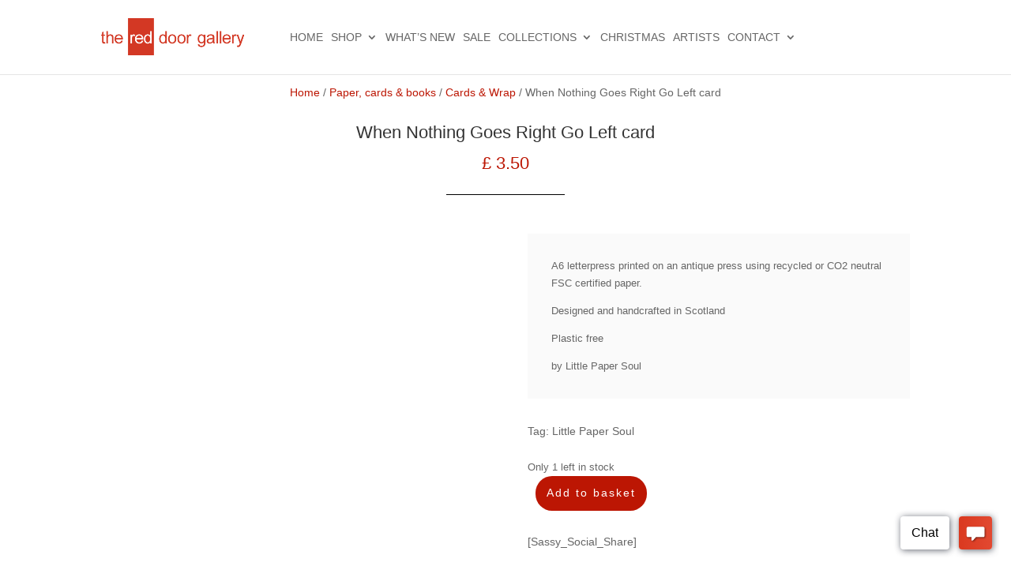

--- FILE ---
content_type: text/html; charset=UTF-8
request_url: https://www.edinburghart.com/product/when-nothing-goes-right-go-left/
body_size: 22505
content:
<!DOCTYPE html><html lang="en-GB" prefix="og: https://ogp.me/ns#"><head><script data-no-optimize="1">var litespeed_docref=sessionStorage.getItem("litespeed_docref");litespeed_docref&&(Object.defineProperty(document,"referrer",{get:function(){return litespeed_docref}}),sessionStorage.removeItem("litespeed_docref"));</script> <meta charset="UTF-8" /><meta http-equiv="X-UA-Compatible" content="IE=edge"><link rel="pingback" href="https://www.edinburghart.com/xmlrpc.php" /> <script type="text/template" id="wc_psearch_tempTpl">This\'s temp Template from Predictive Search</script> <script type="text/template" id="wc_psearch_itemTpl"><div class="ajax_search_content">
	<div class="result_row">
		{{ if ( image_url != null && image_url != '' ) { }}<span class="rs_avatar"><a href="{{= url }}" aria-label="{{= title }}"><img src="{{= image_url }}" /></a></span>{{ } }}
		<div class="rs_content_popup {{ if ( image_url == null || image_url == '' ) { }}no_image{{ } }}">
			<a href="{{= url }}" aria-label="{{= title }}">
				<span class="rs_name">{{= title }}</span>
				{{ if ( type == 'p_sku' && sku != null && sku != '' ) { }}<span class="rs_sku">SKU: <strong>{{= sku }}</strong></span>{{ } }}
				{{ if ( price != null && price != '' ) { }}<span class="rs_price">Price: {{= price }}</span>{{ } }}
				{{ if ( stock != null && stock != '' ) { }}<span class="rs_stock">{{= stock }}</span>{{ } }}
				{{ if ( description != null && description != '' ) { }}<span class="rs_description">{{= description }}</span>{{ } }}
			</a>
			{{ if ( categories.length > 0 ) { }}
				<span class="rs_cat posted_in">
					Category:
					{{ var number_cat = 0; }}
					{{ _.each( categories, function( cat_data ) { number_cat++; }}
						{{ if ( number_cat > 1 ) { }}, {{ } }}<a class="rs_cat_link" href="{{= cat_data.url }}">{{= cat_data.name }}</a>
					{{ }); }}
				</span>
			{{ } }}
		</div>
	</div>
</div></script> <script type="text/template" id="wc_psearch_footerSidebarTpl"><div rel="more_result" class="more_result">
		<span>See more search results for &#039;{{= title }}&#039; in:</span>
		{{ if ( description != null && description != '' ) { }}{{= description }}{{ } }}
</div></script><script type="text/template" id="wc_psearch_footerHeaderTpl"><div rel="more_result" class="more_result">
		<span>See more search results for &#039;{{= title }}&#039; in:</span>
		{{ if ( description != null && description != '' ) { }}{{= description }}{{ } }}
</div></script> <title>The Red Door Gallery</title><meta name="description" content="A6 letterpress printed on an antique press using recycled or CO2 neutral FSC certified paper."/><meta name="robots" content="follow, index, max-snippet:-1, max-video-preview:-1, max-image-preview:large"/><link rel="canonical" href="https://www.edinburghart.com/product/when-nothing-goes-right-go-left/" /><meta property="og:locale" content="en_GB" /><meta property="og:type" content="product" /><meta property="og:title" content="The Red Door Gallery" /><meta property="og:description" content="A6 letterpress printed on an antique press using recycled or CO2 neutral FSC certified paper." /><meta property="og:url" content="https://www.edinburghart.com/product/when-nothing-goes-right-go-left/" /><meta property="og:site_name" content="The Red Door Gallery" /><meta property="og:updated_time" content="2023-09-18T11:25:06+01:00" /><meta property="fb:app_id" content="100063888247522" /><meta property="og:image" content="https://www.edinburghart.com/wp-content/uploads/2023/01/2.jpg" /><meta property="og:image:secure_url" content="https://www.edinburghart.com/wp-content/uploads/2023/01/2.jpg" /><meta property="og:image:width" content="1080" /><meta property="og:image:height" content="1080" /><meta property="og:image:alt" content="When Nothing Goes Right Go Left card" /><meta property="og:image:type" content="image/jpeg" /><meta property="product:price:amount" content="3.50" /><meta property="product:price:currency" content="GBP" /><meta property="product:availability" content="instock" /><meta name="twitter:card" content="summary_large_image" /><meta name="twitter:title" content="The Red Door Gallery" /><meta name="twitter:description" content="A6 letterpress printed on an antique press using recycled or CO2 neutral FSC certified paper." /><meta name="twitter:creator" content="@RedDoor_Gallery" /><meta name="twitter:image" content="https://www.edinburghart.com/wp-content/uploads/2023/01/2.jpg" /><meta name="twitter:label1" content="Price" /><meta name="twitter:data1" content="&pound;&nbsp;3.50" /><meta name="twitter:label2" content="Availability" /><meta name="twitter:data2" content="Only 1 left in stock" /> <script type="application/ld+json" class="rank-math-schema">{"@context":"https://schema.org","@graph":[{"@type":"Place","@id":"https://www.edinburghart.com/#place","address":{"@type":"PostalAddress","streetAddress":"The Red Door Gallery","postalCode":"EH1 2JW","addressCountry":"United Kingdom","addressLocality":"42 Victoria Street","addressRegion":"Edinburgh"}},{"@type":["ArtGallery","Organization"],"@id":"https://www.edinburghart.com/#organization","name":"The Red Door Gallery","url":"https://www.edinburghart.com","sameAs":["https://www.facebook.com/reddoorgalleryedinburgh","https://www.instagram.com/reddoor_gallery/"],"email":"jason@edinburghart.com","address":{"@type":"PostalAddress","streetAddress":"The Red Door Gallery","postalCode":"EH1 2JW","addressCountry":"United Kingdom","addressLocality":"42 Victoria Street","addressRegion":"Edinburgh"},"logo":{"@type":"ImageObject","@id":"https://www.edinburghart.com/#logo","url":"https://www.edinburghart.com/wp-content/uploads/red_door_logo_20112.jpg","contentUrl":"https://www.edinburghart.com/wp-content/uploads/red_door_logo_20112.jpg","caption":"The Red Door Gallery","inLanguage":"en-GB","width":"441","height":"403"},"priceRange":"\u00a3","openingHours":["Monday,Tuesday,Wednesday,Thursday,Friday,Saturday,Sunday 10:00-18:00"],"legalName":"The Red Door Gallery Ltd.","location":{"@id":"https://www.edinburghart.com/#place"},"image":{"@id":"https://www.edinburghart.com/#logo"},"telephone":"+4401314773255"},{"@type":"WebSite","@id":"https://www.edinburghart.com/#website","url":"https://www.edinburghart.com","name":"The Red Door Gallery","publisher":{"@id":"https://www.edinburghart.com/#organization"},"inLanguage":"en-GB"},{"@type":"ImageObject","@id":"https://www.edinburghart.com/wp-content/uploads/2023/01/2.jpg","url":"https://www.edinburghart.com/wp-content/uploads/2023/01/2.jpg","width":"1080","height":"1080","inLanguage":"en-GB"},{"@type":"BreadcrumbList","@id":"https://www.edinburghart.com/product/when-nothing-goes-right-go-left/#breadcrumb","itemListElement":[{"@type":"ListItem","position":"1","item":{"@id":"https://www.edinburghart.com","name":"Home"}},{"@type":"ListItem","position":"2","item":{"@id":"https://www.edinburghart.com/shop-2/product-category/paper-cards-books/cards-and-wrap/","name":"Cards &amp; Wrap"}},{"@type":"ListItem","position":"3","item":{"@id":"https://www.edinburghart.com/product/when-nothing-goes-right-go-left/","name":"When Nothing Goes Right Go Left card"}}]},{"@type":"ItemPage","@id":"https://www.edinburghart.com/product/when-nothing-goes-right-go-left/#webpage","url":"https://www.edinburghart.com/product/when-nothing-goes-right-go-left/","name":"The Red Door Gallery","datePublished":"2023-01-19T13:51:12+00:00","dateModified":"2023-09-18T11:25:06+01:00","isPartOf":{"@id":"https://www.edinburghart.com/#website"},"primaryImageOfPage":{"@id":"https://www.edinburghart.com/wp-content/uploads/2023/01/2.jpg"},"inLanguage":"en-GB","breadcrumb":{"@id":"https://www.edinburghart.com/product/when-nothing-goes-right-go-left/#breadcrumb"}},{"@type":"Product","name":"The Red Door Gallery","description":"A6 letterpress printed on an antique press using recycled or CO2 neutral FSC certified paper.","category":"Paper, cards &amp; books &gt; Cards &amp; Wrap","mainEntityOfPage":{"@id":"https://www.edinburghart.com/product/when-nothing-goes-right-go-left/#webpage"},"image":[{"@type":"ImageObject","url":"https://www.edinburghart.com/wp-content/uploads/2023/01/2.jpg","height":"1080","width":"1080"}],"offers":{"@type":"Offer","price":"3.50","priceCurrency":"GBP","priceValidUntil":"2027-12-31","availability":"http://schema.org/InStock","itemCondition":"NewCondition","url":"https://www.edinburghart.com/product/when-nothing-goes-right-go-left/","seller":{"@type":"Organization","@id":"https://www.edinburghart.com/","name":"The Red Door Gallery","url":"https://www.edinburghart.com","logo":"https://www.edinburghart.com/wp-content/uploads/red_door_logo_20112.jpg"},"priceSpecification":{"price":"3.50","priceCurrency":"GBP","valueAddedTaxIncluded":"true"}},"@id":"https://www.edinburghart.com/product/when-nothing-goes-right-go-left/#richSnippet"}]}</script> <link rel='dns-prefetch' href='//www.google.com' /><link rel='dns-prefetch' href='//www.googletagmanager.com' /><link rel='dns-prefetch' href='//use.fontawesome.com' /><link rel='dns-prefetch' href='//fonts.googleapis.com' /><link rel="alternate" type="application/rss+xml" title="The Red Door Gallery &raquo; Feed" href="https://www.edinburghart.com/feed/" /><link rel="alternate" type="application/rss+xml" title="The Red Door Gallery &raquo; Comments Feed" href="https://www.edinburghart.com/comments/feed/" /><link rel="alternate" type="application/rss+xml" title="The Red Door Gallery &raquo; When Nothing Goes Right Go Left card Comments Feed" href="https://www.edinburghart.com/product/when-nothing-goes-right-go-left/feed/" /><meta content="Divi - Red Door Gallery Customisations v.1.5" name="generator"/><style id="litespeed-ccss">.tm-hidden{display:none!important}.screen-reader-text{border:0;clip:rect(1px,1px,1px,1px);-webkit-clip-path:inset(50%);clip-path:inset(50%);height:1px;margin:-1px;overflow:hidden;padding:0;position:absolute;width:1px;word-wrap:normal!important}.screen-reader-text{clip:rect(1px,1px,1px,1px);word-wrap:normal!important;border:0;-webkit-clip-path:inset(50%);clip-path:inset(50%);height:1px;margin:-1px;overflow:hidden;overflow-wrap:normal!important;padding:0;position:absolute!important;width:1px}button.pswp__button{box-shadow:none!important;background-image:url(/wp-content/plugins/woocommerce/assets/css/photoswipe/default-skin/default-skin.png)!important}button.pswp__button,button.pswp__button--arrow--left:before,button.pswp__button--arrow--right:before{background-color:transparent!important}button.pswp__button--arrow--left,button.pswp__button--arrow--right{background-image:none!important}.pswp{display:none;position:absolute;width:100%;height:100%;left:0;top:0;overflow:hidden;-ms-touch-action:none;touch-action:none;z-index:1500;-webkit-text-size-adjust:100%;-webkit-backface-visibility:hidden;outline:0}.pswp *{-webkit-box-sizing:border-box;box-sizing:border-box}.pswp__bg{position:absolute;left:0;top:0;width:100%;height:100%;background:#000;opacity:0;-webkit-transform:translateZ(0);transform:translateZ(0);-webkit-backface-visibility:hidden;will-change:opacity}.pswp__scroll-wrap{position:absolute;left:0;top:0;width:100%;height:100%;overflow:hidden}.pswp__container{-ms-touch-action:none;touch-action:none;position:absolute;left:0;right:0;top:0;bottom:0}.pswp__container{-webkit-touch-callout:none}.pswp__bg{will-change:opacity}.pswp__container{-webkit-backface-visibility:hidden}.pswp__item{position:absolute;left:0;right:0;top:0;bottom:0;overflow:hidden}.pswp__button{width:44px;height:44px;position:relative;background:0 0;overflow:visible;-webkit-appearance:none;display:block;border:0;padding:0;margin:0;float:right;opacity:.75;-webkit-box-shadow:none;box-shadow:none}.pswp__button::-moz-focus-inner{padding:0;border:0}.pswp__button,.pswp__button--arrow--left:before,.pswp__button--arrow--right:before{background:url(/wp-content/plugins/woocommerce/assets/css/photoswipe/default-skin/default-skin.png) 0 0 no-repeat;background-size:264px 88px;width:44px;height:44px}.pswp__button--close{background-position:0 -44px}.pswp__button--share{background-position:-44px -44px}.pswp__button--fs{display:none}.pswp__button--zoom{display:none;background-position:-88px 0}.pswp__button--arrow--left,.pswp__button--arrow--right{background:0 0;top:50%;margin-top:-50px;width:70px;height:100px;position:absolute}.pswp__button--arrow--left{left:0}.pswp__button--arrow--right{right:0}.pswp__button--arrow--left:before,.pswp__button--arrow--right:before{content:'';top:35px;background-color:rgba(0,0,0,.3);height:30px;width:32px;position:absolute}.pswp__button--arrow--left:before{left:6px;background-position:-138px -44px}.pswp__button--arrow--right:before{right:6px;background-position:-94px -44px}.pswp__share-modal{display:block;background:rgba(0,0,0,.5);width:100%;height:100%;top:0;left:0;padding:10px;position:absolute;z-index:1600;opacity:0;-webkit-backface-visibility:hidden;will-change:opacity}.pswp__share-modal--hidden{display:none}.pswp__share-tooltip{z-index:1620;position:absolute;background:#fff;top:56px;border-radius:2px;display:block;width:auto;right:44px;-webkit-box-shadow:0 2px 5px rgba(0,0,0,.25);box-shadow:0 2px 5px rgba(0,0,0,.25);-webkit-transform:translateY(6px);-ms-transform:translateY(6px);transform:translateY(6px);-webkit-backface-visibility:hidden;will-change:transform}.pswp__counter{position:absolute;left:0;top:0;height:44px;font-size:13px;line-height:44px;color:#fff;opacity:.75;padding:0 10px}.pswp__caption{position:absolute;left:0;bottom:0;width:100%;min-height:44px}.pswp__caption__center{text-align:left;max-width:420px;margin:0 auto;font-size:13px;padding:10px;line-height:20px;color:#ccc}.pswp__preloader{width:44px;height:44px;position:absolute;top:0;left:50%;margin-left:-22px;opacity:0;will-change:opacity;direction:ltr}.pswp__preloader__icn{width:20px;height:20px;margin:12px}@media screen and (max-width:1024px){.pswp__preloader{position:relative;left:auto;top:auto;margin:0;float:right}}.pswp__ui{-webkit-font-smoothing:auto;visibility:visible;opacity:1;z-index:1550}.pswp__top-bar{position:absolute;left:0;top:0;height:44px;width:100%}.pswp__caption,.pswp__top-bar{-webkit-backface-visibility:hidden;will-change:opacity}.pswp__caption,.pswp__top-bar{background-color:rgba(0,0,0,.5)}.pswp__ui--hidden .pswp__button--arrow--left,.pswp__ui--hidden .pswp__button--arrow--right,.pswp__ui--hidden .pswp__caption,.pswp__ui--hidden .pswp__top-bar{opacity:.001}:root{--woocommerce:#a46497;--wc-green:#7ad03a;--wc-red:#a00;--wc-orange:#ffba00;--wc-blue:#2ea2cc;--wc-primary:#a46497;--wc-primary-text:#fff;--wc-secondary:#ebe9eb;--wc-secondary-text:#515151;--wc-highlight:#77a464;--wc-highligh-text:#fff;--wc-content-bg:#fff;--wc-subtext:#767676}.woocommerce img,.woocommerce-page img{height:auto;max-width:100%}@media only screen and (max-width:768px){:root{--woocommerce:#a46497;--wc-green:#7ad03a;--wc-red:#a00;--wc-orange:#ffba00;--wc-blue:#2ea2cc;--wc-primary:#a46497;--wc-primary-text:#fff;--wc-secondary:#ebe9eb;--wc-secondary-text:#515151;--wc-highlight:#77a464;--wc-highligh-text:#fff;--wc-content-bg:#fff;--wc-subtext:#767676}}:root{--woocommerce:#a46497;--wc-green:#7ad03a;--wc-red:#a00;--wc-orange:#ffba00;--wc-blue:#2ea2cc;--wc-primary:#a46497;--wc-primary-text:#fff;--wc-secondary:#ebe9eb;--wc-secondary-text:#515151;--wc-highlight:#77a464;--wc-highligh-text:#fff;--wc-content-bg:#fff;--wc-subtext:#767676}.screen-reader-text{clip:rect(1px,1px,1px,1px);height:1px;overflow:hidden;position:absolute!important;width:1px;word-wrap:normal!important}.woocommerce .quantity .qty{width:3.631em;text-align:center}#main-header{z-index:9998}#main-header{border-bottom:1px solid #e0e0e0}#top-menu li li a{padding-top:.15em;padding-bottom:.15em}.related-products>h2{display:none}.woocommerce .quantity input.qty{font-size:16px!important;padding:.3em 1em;border-radius:0}.storefront-handheld-footer-bar{position:fixed;bottom:0;left:0;right:0;box-shadow:0 0 6px rgba(0,0,0,.7);z-index:9999}.storefront-handheld-footer-bar:before,.storefront-handheld-footer-bar:after{content:'';display:table}.storefront-handheld-footer-bar:after{clear:both}.storefront-handheld-footer-bar ul{margin:0}.storefront-handheld-footer-bar ul li{display:inline-block;float:left;text-align:center}.storefront-handheld-footer-bar ul li:last-child>a{border-right:0}.storefront-handheld-footer-bar ul li>a{height:4.235801032em;display:block;position:relative;text-indent:-9999px;z-index:999;border-right:1px solid rgba(255,255,255,.2)}.storefront-handheld-footer-bar ul li.search .site-search{position:absolute;bottom:-2em;left:0;right:0;padding:.8em 1em;z-index:1;display:block}.storefront-handheld-footer-bar .widget_product_search form{border:1.5px solid #000}.storefront-handheld-footer-bar .widget_product_search form:before{-webkit-font-smoothing:antialiased;-moz-osx-font-smoothing:grayscale;display:inline-block;font-style:normal;font-variant:normal;font-weight:400;line-height:1;font-family:'Font Awesome 5 Pro','Font Awesome 5 Free';font-weight:900;line-height:inherit;vertical-align:baseline;content:"\f002";position:absolute;top:1em;left:1em;line-height:1;color:#333;font-size:16px}.storefront-handheld-footer-bar input[type=search]{padding:.6180469716em;background-color:#f2f2f2;color:#43454b;border:0;-webkit-appearance:none;box-sizing:border-box;font-weight:400;box-shadow:inset 0 1px 1px rgba(0,0,0,.125);width:100%;padding:1em 1.41575em;padding-left:2.617924em;line-height:1;font-size:16px}.storefront-handheld-footer-bar .widget_product_search form button[type=submit]{border:0;clip:rect(1px,1px,1px,1px);-webkit-clip-path:inset(50%);clip-path:inset(50%);height:1px;margin:-1px;overflow:hidden;padding:0;position:absolute;width:1px;word-wrap:normal!important;top:0;left:0}.storefront-handheld-footer-bar .widget_product_search form{width:100%!important;margin-right:0!important;margin-bottom:0}.widget_product_search form{position:relative}.storefront-handheld-footer-bar ul li.search .site-search,.storefront-handheld-footer-bar ul li.search .widget,.storefront-handheld-footer-bar ul li.search form{margin-bottom:0}.storefront-handheld-footer-bar ul li.cart .count{text-indent:0;display:block;width:2em;height:2em;line-height:2;box-sizing:content-box;font-size:.75em;position:absolute;top:.875em;left:50%;border-radius:100%;border:1px solid;background-color:#fff;color:#000}.storefront-handheld-footer-bar ul.columns-3 li{width:33.33333%}.storefront-handheld-footer-bar a:not(.button){color:#8a8a8a;border-top:1px solid rgba(255,255,255,.2)}.storefront-handheld-footer-bar,.storefront-handheld-footer-bar ul li>a,.storefront-handheld-footer-bar ul li.search .site-search{background-color:#f2f2f2}.storefront-handheld-footer-bar{color:#f2f2f2}.storefront-handheld-footer-bar ul li>a:before{-webkit-font-smoothing:antialiased;-moz-osx-font-smoothing:grayscale;display:inline-block;font-style:normal;font-variant:normal;font-weight:400;line-height:1;font-family:'Font Awesome 5 Pro','Font Awesome 5 Free';font-weight:900;line-height:inherit;vertical-align:baseline;position:absolute;top:0;left:0;right:0;bottom:0;text-align:center;line-height:2.618046972;font-size:1.618em;text-indent:0;display:block}.storefront-handheld-footer-bar ul li.search>a:before{content:"\f002"}.storefront-handheld-footer-bar ul li.my-account>a:before{content:"\f007"}.storefront-handheld-footer-bar ul li.cart>a:before{content:"\f291"}#top-menu li.mega-menu>ul>li>ul>li{margin-bottom:20px}#top-menu li li.menu-item-has-children>a{font-weight:700!important}#top-menu li.hide_title>a{display:none!important}.nav li li{line-height:1.3em!important}@media (min-width:768px){.storefront-handheld-footer-bar{display:none}}@media (max-width:1360px){#logo{max-height:47px!important}#top-menu li{padding-right:10px}}@media (max-width:1200px){.container{width:90%}}@media (max-width:1050px){#main-header .container{width:98%}}.et_bloom .et_bloom_optin_1 .et_bloom_form_container h2{font-family:"Open Sans",Helvetica,Arial,Lucida,sans-serif}.et_bloom .et_bloom_optin_1 .et_bloom_form_container p,.et_bloom .et_bloom_optin_1 .et_bloom_form_container form input,.et_bloom .et_bloom_optin_1 .et_bloom_form_container form button span{font-family:"Open Sans",Helvetica,Arial,Lucida,sans-serif}body{line-height:1.6em}.nav li ul{border-color:#666}.container{max-width:1400px}a{color:#bc1603}#main-header .nav li ul{background-color:#f4f4f4}.nav li ul{border-color:#bc1603}#top-menu a{color:#666}#main-header .nav li ul a{color:#2b2b2b}#top-menu li a{font-weight:400;font-style:normal;text-transform:uppercase;text-decoration:none}.footer-widget .et_pb_widget label{line-height:1.6em}h2{line-height:1.1em}@media only screen and (min-width:981px){.et_header_style_left #et-top-navigation{padding:40px 0 0}.et_header_style_left #et-top-navigation nav>ul>li>a{padding-bottom:40px}#logo{max-height:50%}}h2{font-size:18px}@media only screen and (max-width:980px){#top-menu a{color:#7f7f7f}h2{font-size:24px}}@media only screen and (max-width:767px){body{font-size:11px}h2{font-size:21px}}h2{font-family:'Open Sans',Helvetica,Arial,Lucida,sans-serif}body,input{font-family:'Open Sans',Helvetica,Arial,Lucida,sans-serif}#main-header,#et-top-navigation{font-family:'Open Sans',Helvetica,Arial,Lucida,sans-serif}.et_bloom .et_bloom_optin div,.et_bloom .et_bloom_optin span,.et_bloom .et_bloom_optin h2,.et_bloom .et_bloom_optin p{text-transform:none;font-weight:400;margin:0;padding:0;border:0;outline:0;font-size:100%;vertical-align:baseline;background-image:none;-webkit-box-sizing:content-box;-moz-box-sizing:content-box;box-sizing:content-box;-webkit-font-smoothing:antialiased;-moz-osx-font-smoothing:grayscale}.et_bloom .et_bloom_optin button{background:0 0}.et_bloom .et_bloom_rounded_corners{border-radius:5px;-moz-border-radius:5px;-webkit-border-radius:5px}.et_bloom .et_bloom_form_bottom.et_bloom_rounded_corners .et_bloom_form_header{-webkit-border-top-left-radius:5px;-webkit-border-top-right-radius:5px;-moz-border-radius-topleft:5px;-moz-border-radius-topright:5px;border-top-left-radius:5px;border-top-right-radius:5px}.et_bloom .et_bloom_form_bottom.et_bloom_rounded_corners .et_bloom_form_content{-webkit-border-bottom-right-radius:5px;-webkit-border-bottom-left-radius:5px;-moz-border-radius-bottomright:5px;-moz-border-radius-bottomleft:5px;border-bottom-right-radius:5px;border-bottom-left-radius:5px}.et_bloom button.et_bloom_submit_subscription{position:relative}.et_bloom .et_bloom_subscribe_loader{display:none;background:url('/wp-content/plugins/bloom/images/subscribe-loader.gif')!important;width:16px;height:16px;position:absolute;left:50%;top:50%;margin:-8px auto auto -8px!important}.et_bloom .et_bloom_1_field p.et_bloom_popup_input{width:68%}.et_bloom .et_bloom_bottom_stacked p.et_bloom_popup_input{width:100%;margin-bottom:10px;padding-right:0}.et_bloom .et_bloom_bottom_stacked button.et_bloom_submit_subscription{width:100%}.et_bloom .et_bloom_header_outer{height:auto}.et_bloom .et_bloom_flyin{display:none;position:fixed;bottom:0;z-index:999999;box-sizing:border-box}.et_bloom .et_bloom_flyin_right{right:0;padding-left:10%;max-width:100%}.et_bloom .et_bloom_stacked_flyin.et_bloom_form_container{width:320px}.et_bloom .et_bloom_flyin_right span.et_bloom_close_button{right:auto;left:-10px}.et_bloom .et_bloom_flyin .et_bloom_rounded_corners,.et_bloom .et_bloom_flyin .et_bloom_rounded_corners .et_bloom_form_content{border-radius:5px 5px 0 0!important;-webkit-border-radius:5px 5px 0 0!important;-moz-border-radius:5px 5px 0 0!important}.et_bloom .et_bloom_form_container_wrapper{position:relative}.et_bloom .et_bloom_form_container,.et_bloom .et_bloom_form_container div,.et_bloom .et_bloom_form_container span,.et_bloom .et_bloom_form_container h2,.et_bloom .et_bloom_form_container p{font-family:'Open Sans',helvetica,arial,sans-serif;line-height:1em;text-transform:none;font-weight:400;margin:0;padding:0;border:0;outline:0;font-size:100%;vertical-align:baseline;background-image:none;-webkit-box-sizing:content-box;-moz-box-sizing:content-box;box-sizing:content-box;-webkit-font-smoothing:antialiased;-moz-osx-font-smoothing:grayscale}.et_bloom .et_bloom_form_container .clearfix:after{visibility:hidden;display:block;font-size:0;content:" ";clear:both;height:0}.et_bloom .et_bloom_form_container{position:relative}.et_bloom .et_bloom_form_container .et_bloom_close_button,.et_bloom .et_bloom_success_checkmark:before{font-family:'ET-Bloom';speak:none;font-style:normal;font-weight:400;font-variant:normal;text-transform:none;line-height:1;font-size:16px!important;-webkit-font-smoothing:antialiased;-moz-osx-font-smoothing:grayscale}.et_bloom .et_bloom_success_container{height:0;overflow:hidden;opacity:0;position:relative;margin:0 auto!important;z-index:-1}.et_bloom .et_bloom_form_container h2.et_bloom_success_message{line-height:1.4em;position:relative;font-size:14px;display:none;opacity:0;z-index:-1;text-align:center;color:#888;background:#fff;padding:10px 10%;width:80%;max-width:300px;border-radius:5px;margin:auto}.et_bloom h2.et_bloom_success_message:after{content:'';position:absolute;left:50%;top:-5px;margin-left:-3px;width:0;height:0;border-left:5px solid transparent;border-right:5px solid transparent;border-bottom:5px solid #fff}.et_bloom .et_bloom_success_checkmark:before{content:"\e60e";font-size:25px!important;line-height:25px}.et_bloom span.et_bloom_success_checkmark{opacity:0;color:#fff!important;background:#82c016;padding:8px 7px 7px 10px!important;border-radius:30px;left:50%;margin-left:-20px;-webkit-transform:rotate(180deg);-ms-transform:rotate(180deg);transform:rotate(180deg);display:block;height:28px;width:28px;position:absolute;top:30px}.et_bloom .et_bloom_close_button:before{content:"\e60d";position:absolute;top:7px;right:7px}.et_bloom .et_bloom_form_container .et_bloom_close_button{position:absolute;top:-10px;right:-10px;width:30px;height:30px;-webkit-border-radius:30px;-moz-border-radius:30px;border-radius:30px;background-color:#fff;-webkit-box-shadow:0px 2px 4px 0px rgba(0,0,0,.34);-moz-box-shadow:0px 2px 4px 0px rgba(0,0,0,.34);box-shadow:0px 2px 4px 0px rgba(0,0,0,.34)}.et_bloom .et_bloom_form_container{background-color:#dadfe4;max-width:640px;z-index:999999999;-webkit-box-shadow:0px 0px 60px rgba(0,0,0,.2);-moz-box-shadow:0px 0px 60px rgba(0,0,0,.2);box-shadow:0px 0px 60px rgba(0,0,0,.2);-webkit-font-smoothing:antialiased;-moz-osx-font-smoothing:grayscale}.et_bloom .et_bloom_form_container,.et_bloom .et_bloom_form_container div,.et_bloom .et_bloom_form_container .et_bloom_popup_input,.et_bloom .et_bloom_form_container input{-webkit-box-sizing:border-box;-moz-box-sizing:border-box;box-sizing:border-box}.et_bloom .et_bloom_form_container .et_bloom_form_header{background-color:#fff;padding:15px;overflow:hidden;position:relative}.et_bloom .et_bloom_form_container .et_bloom_form_text{max-width:100%;padding:15px;display:table-cell}.et_bloom .et_bloom_form_header h2{font-size:24px!important;padding-bottom:0!important;font-weight:600!important;line-height:1.1em!important;color:rgba(0,0,0,.8);-webkit-font-smoothing:antialiased;-moz-osx-font-smoothing:grayscale}.et_bloom .et_bloom_form_header p{color:rgba(0,0,0,.5);line-height:1.6em;font-size:14px;margin-top:.5em}.et_bloom .et_bloom_form_container .et_bloom_form_content{padding:40px 30px;color:rgba(0,0,0,.5);width:100%;background-color:#e9e9e9;position:relative}.et_bloom .et_bloom_form_container .et_bloom_form_content input{display:block}.et_bloom .et_bloom_form_container .et_bloom_form_content span{color:#444;font-weight:700!important;margin-bottom:10px!important}.et_bloom .et_bloom_form_container .et_bloom_form_content input{background-color:#fff;width:100%;font-weight:600;color:rgba(0,0,0,.5);-moz-box-sizing:border-box;-webkit-box-sizing:border-box;box-sizing:border-box;border:none}.et_bloom .et_bloom_form_container .et_bloom_form_content input{padding:14px!important}.et_bloom .et_bloom_form_container .et_bloom_form_content .et_bloom_popup_input input{padding:10px!important}.et_bloom .et_bloom_popup_input input::-webkit-input-placeholder{-webkit-font-smoothing:antialiased;-moz-osx-font-smoothing:grayscale}.et_bloom .et_bloom_popup_input input:-moz-placeholder{-webkit-font-smoothing:antialiased;-moz-osx-font-smoothing:grayscale}.et_bloom .et_bloom_popup_input input::-moz-placeholder{-webkit-font-smoothing:antialiased;-moz-osx-font-smoothing:grayscale}.et_bloom .et_bloom_popup_input input:-ms-input-placeholder{-webkit-font-smoothing:antialiased;-moz-osx-font-smoothing:grayscale}.et_bloom .et_bloom_form_container.et_bloom_rounded input,.et_bloom .et_bloom_form_container.et_bloom_rounded button{-moz-border-radius:3px!important;-webkit-border-radius:3px!important;border-radius:3px!important}.et_bloom .et_bloom_form_content .et_bloom_popup_input{float:left;width:34%;padding-right:20px}.et_bloom .et_bloom_form_content button{width:32%;background-color:#46c8c8;color:#fff;font-weight:600;text-transform:uppercase;letter-spacing:1px;border:none}.et_bloom .et_bloom_form_content input,.et_bloom .et_bloom_form_content button{padding:10px;font-family:'Open Sans',sans-serif;font-size:14px}.et_bloom .et_bloom_button_text{color:#fff!important;font-weight:600!important;text-transform:uppercase;letter-spacing:1px;margin-bottom:0!important}.et_bloom .with_edge .et_bloom_form_header:after,.et_bloom .with_edge .et_bloom_form_content:before{position:absolute;content:'';display:block}.et_bloom .curve_edge .et_bloom_form_content{padding-top:50px}.et_bloom .curve_edge .curve{position:absolute;top:0;left:-1px;fill:#fff;z-index:99}.et_bloom .et_bloom_form_header .et_bloom_form_text{max-width:100%;padding:15px;display:block;clear:both}.et_bloom_form_container .et_bloom_form_content .et_bloom_fields{height:100%}@media only screen and (max-width:767px){.et_bloom .et_bloom_form_content{clear:both}.et_bloom .et_bloom_rounded_corners .et_bloom_form_header{-webkit-border-top-left-radius:5px;-webkit-border-top-right-radius:5px;-moz-border-radius-topleft:5px;-moz-border-radius-topright:5px;border-top-left-radius:5px;border-top-right-radius:5px}.et_bloom .et_bloom_rounded_corners .et_bloom_form_content{-webkit-border-bottom-right-radius:5px;-webkit-border-bottom-left-radius:5px;-moz-border-radius-bottomright:5px;-moz-border-radius-bottomleft:5px;border-bottom-right-radius:5px;border-bottom-left-radius:5px}}@media screen and (max-width:767px){.et_bloom .et_bloom_form_container .et_bloom_popup_input{padding-right:0!important}.et_bloom .et_bloom_form_container .et_bloom_form_header,.et_bloom .et_bloom_form_container .et_bloom_popup_input,.et_bloom .et_bloom_form_container button{width:100%!important;max-width:100%!important;float:left!important}}@media screen and (max-width:767px){.et_bloom .et_bloom_form_container_wrapper{flex-direction:column}.et_bloom .et_bloom_form_text{text-align:center}.et_bloom .et_bloom_flyin{width:100%!important;padding:0 10%!important}.et_bloom .et_bloom_stacked_flyin.et_bloom_form_container{margin:0;width:100%}}</style><link rel="preload" data-asynced="1" data-optimized="2" as="style" onload="this.onload=null;this.rel='stylesheet'" href="https://www.edinburghart.com/wp-content/litespeed/css/fda7d84a4c129fe9690623a32e29cedc.css?ver=81ec5" /><script type="litespeed/javascript">!function(a){"use strict";var b=function(b,c,d){function e(a){return h.body?a():void setTimeout(function(){e(a)})}function f(){i.addEventListener&&i.removeEventListener("load",f),i.media=d||"all"}var g,h=a.document,i=h.createElement("link");if(c)g=c;else{var j=(h.body||h.getElementsByTagName("head")[0]).childNodes;g=j[j.length-1]}var k=h.styleSheets;i.rel="stylesheet",i.href=b,i.media="only x",e(function(){g.parentNode.insertBefore(i,c?g:g.nextSibling)});var l=function(a){for(var b=i.href,c=k.length;c--;)if(k[c].href===b)return a();setTimeout(function(){l(a)})};return i.addEventListener&&i.addEventListener("load",f),i.onloadcssdefined=l,l(f),i};"undefined"!=typeof exports?exports.loadCSS=b:a.loadCSS=b}("undefined"!=typeof global?global:this);!function(a){if(a.loadCSS){var b=loadCSS.relpreload={};if(b.support=function(){try{return a.document.createElement("link").relList.supports("preload")}catch(b){return!1}},b.poly=function(){for(var b=a.document.getElementsByTagName("link"),c=0;c<b.length;c++){var d=b[c];"preload"===d.rel&&"style"===d.getAttribute("as")&&(a.loadCSS(d.href,d,d.getAttribute("media")),d.rel=null)}},!b.support()){b.poly();var c=a.setInterval(b.poly,300);a.addEventListener&&a.addEventListener("load",function(){b.poly(),a.clearInterval(c)}),a.attachEvent&&a.attachEvent("onload",function(){a.clearInterval(c)})}}}(this);</script> <link rel='preload' id='divi-dynamic-late-css' href='https://www.edinburghart.com/wp-content/et-cache/64172/et-divi-dynamic-tb-42598-64172-late.css?ver=1767466758' as='style' media='all' onload="this.onload=null;this.rel='stylesheet'" /> <script type="text/template" id="tmpl-variation-template"><div class="woocommerce-variation-description">{{{ data.variation.variation_description }}}</div>
	<div class="woocommerce-variation-price">{{{ data.variation.price_html }}}</div>
	<div class="woocommerce-variation-availability">{{{ data.variation.availability_html }}}</div></script> <script type="text/template" id="tmpl-unavailable-variation-template"><p role="alert">Sorry, this product is unavailable. Please choose a different combination.</p></script> <script type="litespeed/javascript" data-src="https://www.edinburghart.com/wp-includes/js/jquery/jquery.min.js?ver=3.7.1" id="jquery-core-js"></script> 
 <script type="litespeed/javascript" data-src="https://www.googletagmanager.com/gtag/js?id=GT-NFRJ9SW" id="google_gtagjs-js"></script> <script id="google_gtagjs-js-after" type="litespeed/javascript">window.dataLayer=window.dataLayer||[];function gtag(){dataLayer.push(arguments)}
gtag("set","linker",{"domains":["www.edinburghart.com"]});gtag("js",new Date());gtag("set","developer_id.dZTNiMT",!0);gtag("config","GT-NFRJ9SW",{"googlesitekit_post_type":"product"});window._googlesitekit=window._googlesitekit||{};window._googlesitekit.throttledEvents=[];window._googlesitekit.gtagEvent=(name,data)=>{var key=JSON.stringify({name,data});if(!!window._googlesitekit.throttledEvents[key]){return}window._googlesitekit.throttledEvents[key]=!0;setTimeout(()=>{delete window._googlesitekit.throttledEvents[key]},5);gtag("event",name,{...data,event_source:"site-kit"})}</script> <link rel="https://api.w.org/" href="https://www.edinburghart.com/wp-json/" /><link rel="alternate" title="JSON" type="application/json" href="https://www.edinburghart.com/wp-json/wp/v2/product/64172" /><link rel="EditURI" type="application/rsd+xml" title="RSD" href="https://www.edinburghart.com/xmlrpc.php?rsd" /><meta name="generator" content="WordPress 6.8.3" /><link rel='shortlink' href='https://www.edinburghart.com/?p=64172' /><link rel="alternate" title="oEmbed (JSON)" type="application/json+oembed" href="https://www.edinburghart.com/wp-json/oembed/1.0/embed?url=https%3A%2F%2Fwww.edinburghart.com%2Fproduct%2Fwhen-nothing-goes-right-go-left%2F" /><link rel="alternate" title="oEmbed (XML)" type="text/xml+oembed" href="https://www.edinburghart.com/wp-json/oembed/1.0/embed?url=https%3A%2F%2Fwww.edinburghart.com%2Fproduct%2Fwhen-nothing-goes-right-go-left%2F&#038;format=xml" /><meta name="generator" content="Site Kit by Google 1.170.0" /><meta name="viewport" content="width=device-width, initial-scale=1.0, maximum-scale=1.0, user-scalable=0" /><link rel="shortcut icon" href="https://www.edinburghart.com/wp-content/uploads/favicon1.png" />	<noscript><style>.woocommerce-product-gallery{ opacity: 1 !important; }</style></noscript> <script class="tm-hidden" type="text/template" id="tmpl-tc-cart-options-popup"><div class='header'>
		<h3>{{{ data.title }}}</h3>
	</div>
	<div id='{{{ data.id }}}' class='float-editbox'>{{{ data.html }}}</div>
	<div class='footer'>
		<div class='inner'>
			<span class='tm-button button button-secondary button-large floatbox-cancel'>{{{ data.close }}}</span>
		</div>
	</div></script> <script class="tm-hidden" type="text/template" id="tmpl-tc-lightbox"><div class="tc-lightbox-wrap">
		<span class="tc-lightbox-button tcfa tcfa-search tc-transition tcinit"></span>
	</div></script> <script class="tm-hidden" type="text/template" id="tmpl-tc-lightbox-zoom"><span class="tc-lightbox-button-close tcfa tcfa-times"></span>
	{{{ data.img }}}</script> <script class="tm-hidden" type="text/template" id="tmpl-tc-final-totals"><dl class="tm-extra-product-options-totals tm-custom-price-totals">
		<# if (data.show_unit_price==true){ #>		<dt class="tm-unit-price">{{{ data.unit_price }}}</dt>
		<dd class="tm-unit-price">
			<span class="price amount options">{{{ data.formatted_unit_price }}}</span>
		</dd>		<# } #>
		<# if (data.show_options_vat==true){ #>		<dt class="tm-vat-options-totals">{{{ data.options_vat_total }}}</dt>
		<dd class="tm-vat-options-totals">
			<span class="price amount options">{{{ data.formatted_vat_options_total }}}</span>
		</dd>		<# } #>
		<# if (data.show_options_total==true){ #>		<dt class="tm-options-totals">{{{ data.options_total }}}</dt>
		<dd class="tm-options-totals">
			<span class="price amount options">{{{ data.formatted_options_total }}}</span>
		</dd>		<# } #>
		<# if (data.show_fees_total==true){ #>		<dt class="tm-fee-totals">{{{ data.fees_total }}}</dt>
		<dd class="tm-fee-totals">
			<span class="price amount fees">{{{ data.formatted_fees_total }}}</span>
		</dd>		<# } #>
		<# if (data.show_extra_fee==true){ #>		<dt class="tm-extra-fee">{{{ data.extra_fee }}}</dt>
		<dd class="tm-extra-fee">
			<span class="price amount options extra-fee">{{{ data.formatted_extra_fee }}}</span>
		</dd>		<# } #>
		<# if (data.show_final_total==true){ #>		<dt class="tm-final-totals">{{{ data.final_total }}}</dt>
		<dd class="tm-final-totals">
			<span class="price amount final">{{{ data.formatted_final_total }}}</span>
		</dd>		<# } #>
			</dl></script> <script class="tm-hidden" type="text/template" id="tmpl-tc-price"><span class="amount">{{{ data.price.price }}}</span></script> <script class="tm-hidden" type="text/template" id="tmpl-tc-sale-price"><del>
		<span class="tc-original-price amount">{{{ data.price.original_price }}}</span>
	</del>
	<ins>
		<span class="amount">{{{ data.price.price }}}</span>
	</ins></script> <script class="tm-hidden" type="text/template" id="tmpl-tc-section-pop-link"><div id="tm-section-pop-up" class="tm-extra-product-options flasho tc-wrapper tm-section-pop-up single tm-animated appear">
		<div class='header'><h3>{{{ data.title }}}</h3></div>
		<div class="float-editbox" id="tc-floatbox-content"></div>
		<div class='footer'>
			<div class='inner'>
				<span class='tm-button button button-secondary button-large floatbox-cancel'>{{{ data.close }}}</span>
			</div>
		</div>
	</div></script> <script class="tm-hidden" type="text/template" id="tmpl-tc-floating-box-nks"><# if (data.values.length) {#>
	{{{ data.html_before }}}
	<div class="tc-row tm-fb-labels">
		<span class="tc-cell tc-col-3 tm-fb-title">{{{ data.option_label }}}</span>
		<span class="tc-cell tc-col-3 tm-fb-value">{{{ data.option_value }}}</span>
		<span class="tc-cell tc-col-3 tm-fb-quantity">{{{ data.option__qty }}}</span>
		<span class="tc-cell tc-col-3 tm-fb-price">{{{ data.option_lpric }}}</span>
	</div>
	<# for (var i = 0; i < data.values.length; i++) { #>
		<# if (data.values[i].label_show=='' || data.values[i].value_show=='') {#>
	<div class="tc-row">
			<# if (data.values[i].label_show=='') {#>
		<span class="tc-cell tc-col-3 tm-fb-title">{{{ data.values[i].title }}}</span>
			<# } #>
			<# if (data.values[i].value_show=='') {#>
		<span class="tc-cell tc-col-3 tm-fb-value">{{{ data.values[i].value }}}</span>
			<# } #>
		<span class="tc-cell tc-col-3 tm-fb-quantity">{{{ data.values[i].quantity }}}</span>
		<span class="tc-cell tc-col-3 tm-fb-price">{{{ data.values[i].price }}}</span>
	</div>
		<# } #>
	<# } #>
	{{{ data.html_after }}}
	{{{ data.totals }}}
	<# }#></script> <script class="tm-hidden" type="text/template" id="tmpl-tc-floating-box"><# if (data.values.length) {#>
	{{{ data.html_before }}}
	<dl class="tm-fb">
		<# for (var i = 0; i < data.values.length; i++) { #>
			<# if (data.values[i].label_show=='') {#>
		<dt class="tm-fb-title">{{{ data.values[i].title }}}</dt>
			<# } #>
			<# if (data.values[i].value_show=='') {#>
		<dd class="tm-fb-value">{{{ data.values[i].value }}}</dd>
			<# } #>
		<# } #>
	</dl>
	{{{ data.html_after }}}
	{{{ data.totals }}}
	<# }#></script> <script class="tm-hidden" type="text/template" id="tmpl-tc-chars-remanining"><span class="tc-chars">
		<span class="tc-chars-remanining">{{{ data.maxlength }}}</span>
		<span class="tc-remaining"> {{{ data.characters_remaining }}}</span>
	</span></script> <script class="tm-hidden" type="text/template" id="tmpl-tc-formatted-price"><# if (data.customer_price_format_wrap_start) {#>
	{{{ data.customer_price_format_wrap_start }}}
	<# } #>&lt;span class=&quot;woocommerce-Price-amount amount&quot;&gt;&lt;bdi&gt;&lt;span class=&quot;woocommerce-Price-currencySymbol&quot;&gt;&pound;&lt;/span&gt;&nbsp;{{{ data.price }}}&lt;/bdi&gt;&lt;/span&gt;<# if (data.customer_price_format_wrap_end) {#>
	{{{ data.customer_price_format_wrap_end }}}
	<# } #></script> <script class="tm-hidden" type="text/template" id="tmpl-tc-formatted-sale-price"><# if (data.customer_price_format_wrap_start) {#>
	{{{ data.customer_price_format_wrap_start }}}
	<# } #>&lt;del aria-hidden=&quot;true&quot;&gt;&lt;span class=&quot;woocommerce-Price-amount amount&quot;&gt;&lt;bdi&gt;&lt;span class=&quot;woocommerce-Price-currencySymbol&quot;&gt;&pound;&lt;/span&gt;&nbsp;{{{ data.price }}}&lt;/bdi&gt;&lt;/span&gt;&lt;/del&gt; &lt;span class=&quot;screen-reader-text&quot;&gt;Original price was: &pound;&nbsp;{{{ data.price }}}.&lt;/span&gt;&lt;ins aria-hidden=&quot;true&quot;&gt;&lt;span class=&quot;woocommerce-Price-amount amount&quot;&gt;&lt;bdi&gt;&lt;span class=&quot;woocommerce-Price-currencySymbol&quot;&gt;&pound;&lt;/span&gt;&nbsp;{{{ data.sale_price }}}&lt;/bdi&gt;&lt;/span&gt;&lt;/ins&gt;&lt;span class=&quot;screen-reader-text&quot;&gt;Current price is: &pound;&nbsp;{{{ data.sale_price }}}.&lt;/span&gt;<# if (data.customer_price_format_wrap_end) {#>
	{{{ data.customer_price_format_wrap_end }}}
	<# } #></script> <script class="tm-hidden" type="text/template" id="tmpl-tc-upload-messages"><div class="header">
		<h3>{{{ data.title }}}</h3>
	</div>
	<div class="float-editbox" id="tc-floatbox-content">
		<div class="tc-upload-messages">
			<div class="tc-upload-message">{{{ data.message }}}</div>
			<# for (var id in data.files) {
				if (data.files.hasOwnProperty(id)) {#>
					<# for (var i in id) {
						if (data.files[id].hasOwnProperty(i)) {#>
						<div class="tc-upload-files">{{{ data.files[id][i] }}}</div>
						<# }
					}#>
				<# }
			}#>
		</div>
	</div>
	<div class="footer">
		<div class="inner">&nbsp;</div>
	</div></script> </head><body class="wp-singular product-template-default single single-product postid-64172 wp-theme-Divi wp-child-theme-Divi-Red-Door-Gallery theme-Divi et-tb-has-template et-tb-has-body woocommerce woocommerce-page woocommerce-no-js tm-responsive et_bloom et_button_no_icon et_button_custom_icon et_pb_button_helper_class et_fixed_nav et_show_nav et_primary_nav_dropdown_animation_expand et_secondary_nav_dropdown_animation_fade et_header_style_left et_pb_footer_columns4 osx et_pb_gutters3 et_divi_theme et-db"><div id="page-container"><header id="main-header" data-height-onload="80"><div class="container clearfix et_menu_container"><div class="logo_container">
<span class="logo_helper"></span>
<a href="https://www.edinburghart.com/">
<img data-lazyloaded="1" src="[data-uri]" data-src="https://www.edinburghart.com/wp-content/uploads/site-logo.png" width="490" height="100" alt="The Red Door Gallery" id="logo" data-height-percentage="50" />
</a></div><div id="et-top-navigation" data-height="80" data-fixed-height="47"><nav id="top-menu-nav"><ul id="top-menu" class="nav"><li id="menu-item-11313" class="menu-item menu-item-type-post_type menu-item-object-page menu-item-home menu-item-11313"><a href="https://www.edinburghart.com/">Home</a></li><li id="menu-item-1203" class="mega-menu menu-item menu-item-type-post_type menu-item-object-page menu-item-has-children current_page_parent menu-item-1203"><a href="https://www.edinburghart.com/shop-2/">Shop</a><ul class="sub-menu"><li id="menu-item-44052" class="hide_title menu-item menu-item-type-custom menu-item-object-custom menu-item-has-children menu-item-44052"><a>Col1</a><ul class="sub-menu"><li id="menu-item-10454" class="menu-item menu-item-type-taxonomy menu-item-object-product_cat current-product-ancestor menu-item-has-children menu-item-10454"><a href="https://www.edinburghart.com/shop-2/product-category/art-prints/">Art Prints</a><ul class="sub-menu"><li id="menu-item-53768" class="menu-item menu-item-type-taxonomy menu-item-object-product_cat menu-item-53768"><a href="https://www.edinburghart.com/shop-2/product-category/art-prints/giclee-digital-prints/">Giclée &amp; Digital Prints</a></li><li id="menu-item-10480" class="menu-item menu-item-type-taxonomy menu-item-object-product_cat menu-item-10480"><a href="https://www.edinburghart.com/shop-2/product-category/art-prints/screen-prints/">Screen Prints</a></li><li id="menu-item-46316" class="menu-item menu-item-type-taxonomy menu-item-object-product_cat menu-item-46316"><a href="https://www.edinburghart.com/shop-2/product-category/art-prints/risograph-art-prints/">Risograph Prints</a></li><li id="menu-item-10482" class="menu-item menu-item-type-taxonomy menu-item-object-product_cat current-product-ancestor current-menu-parent current-product-parent menu-item-10482"><a href="https://www.edinburghart.com/shop-2/product-category/art-prints/linocut-letterpress-papercut-print-artwork/">Lino and Letterpress</a></li><li id="menu-item-10479" class="menu-item menu-item-type-taxonomy menu-item-object-product_cat current-product-ancestor current-menu-parent current-product-parent menu-item-10479"><a href="https://www.edinburghart.com/shop-2/product-category/art-prints/typography-and-signage/">Typography &amp; Signage</a></li></ul></li><li id="menu-item-10460" class="menu-item menu-item-type-taxonomy menu-item-object-product_cat menu-item-has-children menu-item-10460"><a href="https://www.edinburghart.com/shop-2/product-category/homewares/">Homewares and Crafts</a><ul class="sub-menu"><li id="menu-item-10496" class="menu-item menu-item-type-taxonomy menu-item-object-product_cat menu-item-10496"><a href="https://www.edinburghart.com/shop-2/product-category/homewares/teatowels-and-kitchenware/">Teatowels and Kitchenware</a></li><li id="menu-item-10497" class="menu-item menu-item-type-taxonomy menu-item-object-product_cat menu-item-10497"><a href="https://www.edinburghart.com/shop-2/product-category/homewares/ceramics/">Ceramics &#038; Glasswork</a></li><li id="menu-item-10498" class="menu-item menu-item-type-taxonomy menu-item-object-product_cat menu-item-10498"><a href="https://www.edinburghart.com/shop-2/product-category/homewares/decoration/">Decoration</a></li><li id="menu-item-10499" class="menu-item menu-item-type-taxonomy menu-item-object-product_cat menu-item-10499"><a href="https://www.edinburghart.com/shop-2/product-category/homewares/textiles-cushions-rugs-etc/">Textiles (cushions, plushes etc.)</a></li></ul></li><li id="menu-item-18332" class="menu-item menu-item-type-taxonomy menu-item-object-product_cat menu-item-has-children menu-item-18332"><a href="https://www.edinburghart.com/shop-2/product-category/framed-prints/">Framed Artwork</a><ul class="sub-menu"><li id="menu-item-52923" class="menu-item menu-item-type-taxonomy menu-item-object-product_cat menu-item-52923"><a href="https://www.edinburghart.com/shop-2/product-category/framed-prints/frames-only/">Frames Only</a></li><li id="menu-item-18333" class="menu-item menu-item-type-taxonomy menu-item-object-product_cat menu-item-18333"><a href="https://www.edinburghart.com/shop-2/product-category/framed-prints/framed-prints-a4-size/">Framed Prints (A4 Sizes)</a></li><li id="menu-item-18752" class="menu-item menu-item-type-taxonomy menu-item-object-product_cat menu-item-18752"><a href="https://www.edinburghart.com/shop-2/product-category/framed-prints/framed-prints-approx-a3-size/">Framed Prints (A3 Sizes)</a></li></ul></li></ul></li><li id="menu-item-44053" class="hide_title menu-item menu-item-type-custom menu-item-object-custom menu-item-has-children menu-item-44053"><a>Col2</a><ul class="sub-menu"><li id="menu-item-10458" class="menu-item menu-item-type-taxonomy menu-item-object-product_cat menu-item-has-children menu-item-10458"><a href="https://www.edinburghart.com/shop-2/product-category/jewellery/">Jewellery</a><ul class="sub-menu"><li id="menu-item-10489" class="menu-item menu-item-type-taxonomy menu-item-object-product_cat menu-item-10489"><a href="https://www.edinburghart.com/shop-2/product-category/jewellery/necklaces/">Necklaces</a></li><li id="menu-item-10488" class="menu-item menu-item-type-taxonomy menu-item-object-product_cat menu-item-10488"><a href="https://www.edinburghart.com/shop-2/product-category/jewellery/earrings/">Earrings</a></li><li id="menu-item-10491" class="menu-item menu-item-type-taxonomy menu-item-object-product_cat menu-item-10491"><a href="https://www.edinburghart.com/shop-2/product-category/jewellery/badges-brooches-patches/">Badges, Brooches &amp; Patches</a></li><li id="menu-item-10490" class="menu-item menu-item-type-taxonomy menu-item-object-product_cat menu-item-10490"><a href="https://www.edinburghart.com/shop-2/product-category/jewellery/bracelets-cufflinks/">Bracelets &amp; Cufflinks</a></li></ul></li><li id="menu-item-10459" class="menu-item menu-item-type-taxonomy menu-item-object-product_cat menu-item-has-children menu-item-10459"><a href="https://www.edinburghart.com/shop-2/product-category/bags-accessories/">Bags &amp; Accessories</a><ul class="sub-menu"><li id="menu-item-19054" class="menu-item menu-item-type-taxonomy menu-item-object-product_cat menu-item-19054"><a href="https://www.edinburghart.com/shop-2/product-category/bags-accessories/magnets-and-key-rings/">Magnets and Key Rings</a></li><li id="menu-item-10492" class="menu-item menu-item-type-taxonomy menu-item-object-product_cat menu-item-10492"><a href="https://www.edinburghart.com/shop-2/product-category/bags-accessories/bags-totes/">Bags &amp; Totes</a></li><li id="menu-item-10493" class="menu-item menu-item-type-taxonomy menu-item-object-product_cat menu-item-10493"><a href="https://www.edinburghart.com/shop-2/product-category/bags-accessories/wallets-purses/">Wallets &amp; Purses</a></li><li id="menu-item-10494" class="menu-item menu-item-type-taxonomy menu-item-object-product_cat menu-item-10494"><a href="https://www.edinburghart.com/shop-2/product-category/bags-accessories/hats-scarves/">Hats, Scarves &amp; Mitts</a></li><li id="menu-item-46318" class="menu-item menu-item-type-taxonomy menu-item-object-product_cat menu-item-46318"><a href="https://www.edinburghart.com/shop-2/product-category/bags-accessories/hair-accessories/">Hair Accessories</a></li></ul></li></ul></li><li id="menu-item-44055" class="hide_title menu-item menu-item-type-custom menu-item-object-custom menu-item-has-children menu-item-44055"><a>Col4</a><ul class="sub-menu"><li id="menu-item-14321" class="menu-item menu-item-type-taxonomy menu-item-object-product_cat current-product-ancestor current-menu-parent current-product-parent menu-item-has-children menu-item-14321"><a href="https://www.edinburghart.com/shop-2/product-category/paper-cards-books/">Calendars, Notes &#038; Books</a><ul class="sub-menu"><li id="menu-item-10462" class="menu-item menu-item-type-taxonomy menu-item-object-product_cat menu-item-10462"><a href="https://www.edinburghart.com/shop-2/product-category/paper-cards-books/notebooks-calendars-and-paper/">Notebooks, Calendars &#038; Stationery</a></li><li id="menu-item-10461" class="menu-item menu-item-type-taxonomy menu-item-object-product_cat menu-item-10461"><a href="https://www.edinburghart.com/shop-2/product-category/paper-cards-books/books-zines/">Books &amp; Zines</a></li><li id="menu-item-46314" class="menu-item menu-item-type-taxonomy menu-item-object-product_cat menu-item-46314"><a href="https://www.edinburghart.com/shop-2/product-category/paper-cards-books/stickers/">Stickers</a></li></ul></li><li id="menu-item-10456" class="menu-item menu-item-type-taxonomy menu-item-object-product_cat menu-item-has-children menu-item-10456"><a href="https://www.edinburghart.com/shop-2/product-category/gift-ideas/">Gift Vouchers and Ideas</a><ul class="sub-menu"><li id="menu-item-10457" class="menu-item menu-item-type-taxonomy menu-item-object-product_cat menu-item-10457"><a href="https://www.edinburghart.com/shop-2/product-category/gift-ideas/gift-vouchers/">Gift Certificates</a></li><li id="menu-item-46317" class="menu-item menu-item-type-taxonomy menu-item-object-product_cat menu-item-46317"><a href="https://www.edinburghart.com/shop-2/product-category/gift-ideas/gifts-under-10/">Gifts Under £10</a></li><li id="menu-item-10484" class="menu-item menu-item-type-taxonomy menu-item-object-product_cat menu-item-10484"><a href="https://www.edinburghart.com/shop-2/product-category/gift-ideas/for-girls/">For Girls</a></li><li id="menu-item-18101" class="menu-item menu-item-type-taxonomy menu-item-object-product_cat menu-item-18101"><a href="https://www.edinburghart.com/shop-2/product-category/gift-ideas/for-guys/">For Guys</a></li><li id="menu-item-10486" class="menu-item menu-item-type-taxonomy menu-item-object-product_cat menu-item-10486"><a href="https://www.edinburghart.com/shop-2/product-category/gift-ideas/for-kids/">For Kids</a></li><li id="menu-item-15030" class="menu-item menu-item-type-taxonomy menu-item-object-product_cat menu-item-15030"><a href="https://www.edinburghart.com/shop-2/product-category/staff-picks/">Staff Picks</a></li></ul></li></ul></li><li id="menu-item-44054" class="hide_title menu-item menu-item-type-custom menu-item-object-custom menu-item-has-children menu-item-44054"><a>Col3</a><ul class="sub-menu"><li id="menu-item-10464" class="menu-item menu-item-type-taxonomy menu-item-object-product_cat current-product-ancestor current-menu-parent current-product-parent menu-item-has-children menu-item-10464"><a href="https://www.edinburghart.com/shop-2/product-category/paper-cards-books/cards-and-wrap/">Cards &amp; Wrap</a><ul class="sub-menu"><li id="menu-item-54234" class="menu-item menu-item-type-taxonomy menu-item-object-product_cat menu-item-54234"><a href="https://www.edinburghart.com/shop-2/product-category/paper-cards-books/cards-and-wrap/everyday-cards/">Everyday Cards</a></li><li id="menu-item-44045" class="menu-item menu-item-type-taxonomy menu-item-object-product_cat menu-item-44045"><a href="https://www.edinburghart.com/shop-2/product-category/paper-cards-books/cards-and-wrap/birthday-cards/">Birthday</a></li><li id="menu-item-44047" class="menu-item menu-item-type-taxonomy menu-item-object-product_cat menu-item-44047"><a href="https://www.edinburghart.com/shop-2/product-category/paper-cards-books/cards-and-wrap/congratulations-cards/">Congratulations</a></li><li id="menu-item-44043" class="menu-item menu-item-type-taxonomy menu-item-object-product_cat menu-item-44043"><a href="https://www.edinburghart.com/shop-2/product-category/paper-cards-books/cards-and-wrap/weddingengagement-cards/">Wedding / Engage</a></li><li id="menu-item-44042" class="menu-item menu-item-type-taxonomy menu-item-object-product_cat menu-item-44042"><a href="https://www.edinburghart.com/shop-2/product-category/paper-cards-books/cards-and-wrap/thank-you-cards/">Thank You</a></li><li id="menu-item-44048" class="menu-item menu-item-type-taxonomy menu-item-object-product_cat menu-item-44048"><a href="https://www.edinburghart.com/shop-2/product-category/paper-cards-books/cards-and-wrap/fathers-day/">Father&#8217;s Day</a></li><li id="menu-item-44039" class="menu-item menu-item-type-taxonomy menu-item-object-product_cat menu-item-44039"><a href="https://www.edinburghart.com/shop-2/product-category/paper-cards-books/cards-and-wrap/new-baby-cards/">New Baby</a></li><li id="menu-item-46893" class="menu-item menu-item-type-taxonomy menu-item-object-product_cat menu-item-46893"><a href="https://www.edinburghart.com/shop-2/product-category/paper-cards-books/cards-and-wrap/new-home/">New Home</a></li><li id="menu-item-47400" class="menu-item menu-item-type-taxonomy menu-item-object-product_cat menu-item-47400"><a href="https://www.edinburghart.com/shop-2/product-category/paper-cards-books/cards-and-wrap/goodbye-good-luck/">Goodbye / Good Luck</a></li><li id="menu-item-44050" class="menu-item menu-item-type-taxonomy menu-item-object-product_cat menu-item-44050"><a href="https://www.edinburghart.com/shop-2/product-category/paper-cards-books/cards-and-wrap/love/">Love &#038; Valentine</a></li><li id="menu-item-44051" class="menu-item menu-item-type-taxonomy menu-item-object-product_cat menu-item-44051"><a href="https://www.edinburghart.com/shop-2/product-category/paper-cards-books/cards-and-wrap/mothers-day/">Mother&#8217;s Day</a></li><li id="menu-item-44040" class="menu-item menu-item-type-taxonomy menu-item-object-product_cat menu-item-44040"><a href="https://www.edinburghart.com/shop-2/product-category/paper-cards-books/cards-and-wrap/sympathy-and-get-well-cards/">Sympathy &#038; Get Well</a></li><li id="menu-item-46313" class="menu-item menu-item-type-taxonomy menu-item-object-product_cat menu-item-46313"><a href="https://www.edinburghart.com/shop-2/product-category/paper-cards-books/postcards/">Postcards</a></li><li id="menu-item-47980" class="menu-item menu-item-type-taxonomy menu-item-object-product_cat menu-item-47980"><a href="https://www.edinburghart.com/shop-2/product-category/paper-cards-books/cards-and-wrap/packs-of-cards/">Packs of Cards</a></li><li id="menu-item-44046" class="menu-item menu-item-type-taxonomy menu-item-object-product_cat menu-item-44046"><a href="https://www.edinburghart.com/shop-2/product-category/paper-cards-books/cards-and-wrap/christmas-cards-and-wrap/">Christmas Cards</a></li><li id="menu-item-44044" class="menu-item menu-item-type-taxonomy menu-item-object-product_cat menu-item-44044"><a href="https://www.edinburghart.com/shop-2/product-category/paper-cards-books/cards-and-wrap/wrapping-paper/">Wrapping Paper</a></li></ul></li></ul></li></ul></li><li id="menu-item-44056" class="menu-item menu-item-type-taxonomy menu-item-object-product_cat menu-item-44056"><a href="https://www.edinburghart.com/shop-2/product-category/whats-new/">What&#8217;s New</a></li><li id="menu-item-10661" class="menu-item menu-item-type-taxonomy menu-item-object-product_cat menu-item-10661"><a href="https://www.edinburghart.com/shop-2/product-category/sale/">Sale</a></li><li id="menu-item-10452" class="menu-item menu-item-type-taxonomy menu-item-object-product_cat menu-item-has-children menu-item-10452"><a href="https://www.edinburghart.com/shop-2/product-category/shop-by-theme/">Collections</a><ul class="sub-menu"><li id="menu-item-26646" class="menu-item menu-item-type-taxonomy menu-item-object-product_cat menu-item-26646"><a href="https://www.edinburghart.com/shop-2/product-category/top-sellers/">Top Sellers</a></li><li id="menu-item-10453" class="menu-item menu-item-type-taxonomy menu-item-object-product_cat menu-item-10453"><a href="https://www.edinburghart.com/shop-2/product-category/shop-by-theme/edinburgh-collection/">All things Scottish</a></li><li id="menu-item-44173" class="menu-item menu-item-type-taxonomy menu-item-object-product_cat menu-item-44173"><a href="https://www.edinburghart.com/shop-2/product-category/gift-ideas/gifts-under-10/">Gifts Under £10</a></li><li id="menu-item-10468" class="menu-item menu-item-type-taxonomy menu-item-object-product_cat menu-item-10468"><a href="https://www.edinburghart.com/shop-2/product-category/shop-by-theme/humour/">Humour, Fun and Puns</a></li><li id="menu-item-10478" class="menu-item menu-item-type-taxonomy menu-item-object-product_cat menu-item-10478"><a href="https://www.edinburghart.com/shop-2/product-category/shop-by-theme/flowers-botanical/">Flowers &amp; Botanical</a></li><li id="menu-item-10472" class="menu-item menu-item-type-taxonomy menu-item-object-product_cat menu-item-10472"><a href="https://www.edinburghart.com/shop-2/product-category/shop-by-theme/food-and-drink/">Food and Drink</a></li><li id="menu-item-10470" class="menu-item menu-item-type-taxonomy menu-item-object-product_cat menu-item-10470"><a href="https://www.edinburghart.com/shop-2/product-category/shop-by-theme/2-wheels/">Sports Enthusiast</a></li><li id="menu-item-10474" class="menu-item menu-item-type-taxonomy menu-item-object-product_cat menu-item-10474"><a href="https://www.edinburghart.com/shop-2/product-category/shop-by-theme/kids/">Kids Corner</a></li><li id="menu-item-10467" class="menu-item menu-item-type-taxonomy menu-item-object-product_cat menu-item-10467"><a href="https://www.edinburghart.com/shop-2/product-category/shop-by-theme/love-and-romance/">Love and romance</a></li><li id="menu-item-10465" class="menu-item menu-item-type-taxonomy menu-item-object-product_cat menu-item-10465"><a href="https://www.edinburghart.com/shop-2/product-category/shop-by-theme/diy/">Craft and DIY</a></li><li id="menu-item-53758" class="menu-item menu-item-type-taxonomy menu-item-object-product_cat menu-item-53758"><a href="https://www.edinburghart.com/shop-2/product-category/shop-by-theme/famous-faces/">Famous Faces</a></li><li id="menu-item-20975" class="menu-item menu-item-type-taxonomy menu-item-object-product_cat menu-item-20975"><a href="https://www.edinburghart.com/shop-2/product-category/shop-by-theme/monochrome/">Monochrome</a></li><li id="menu-item-10475" class="menu-item menu-item-type-taxonomy menu-item-object-product_cat menu-item-10475"><a href="https://www.edinburghart.com/shop-2/product-category/shop-by-theme/sea-and-nautical/">Nautical Delights</a></li><li id="menu-item-10476" class="menu-item menu-item-type-taxonomy menu-item-object-product_cat menu-item-10476"><a href="https://www.edinburghart.com/shop-2/product-category/shop-by-theme/patterns-and-shapes/">Patterns &amp; Shape</a></li><li id="menu-item-44037" class="menu-item menu-item-type-taxonomy menu-item-object-product_cat menu-item-44037"><a href="https://www.edinburghart.com/shop-2/product-category/shop-by-theme/rebel/">Rebel Yell</a></li><li id="menu-item-10471" class="menu-item menu-item-type-taxonomy menu-item-object-product_cat menu-item-10471"><a href="https://www.edinburghart.com/shop-2/product-category/shop-by-theme/animal-kingdom/">Wonderful Wildlife</a></li></ul></li><li id="menu-item-67719" class="menu-item menu-item-type-taxonomy menu-item-object-product_cat menu-item-67719"><a href="https://www.edinburghart.com/shop-2/product-category/christmas/">Christmas</a></li><li id="menu-item-43948" class="menu-item menu-item-type-post_type menu-item-object-page menu-item-43948"><a href="https://www.edinburghart.com/our-artists/">Artists</a></li><li id="menu-item-10547" class="menu-item menu-item-type-post_type menu-item-object-page menu-item-has-children menu-item-10547"><a href="https://www.edinburghart.com/contact-the-red-door-gallery-telephone-0131-477-3255-website-www-edinburghart-com/">Contact</a><ul class="sub-menu"><li id="menu-item-18083" class="menu-item menu-item-type-post_type menu-item-object-page menu-item-18083"><a href="https://www.edinburghart.com/contact-the-red-door-gallery-telephone-0131-477-3255-website-www-edinburghart-com/customer-enquiries/">Customer Enquiries</a></li><li id="menu-item-18078" class="menu-item menu-item-type-post_type menu-item-object-page menu-item-18078"><a href="https://www.edinburghart.com/contact-the-red-door-gallery-telephone-0131-477-3255-website-www-edinburghart-com/artist-submissions/">Artist Submissions</a></li></ul></li></ul></nav>
<a id="rdg-header-search" href="https://www.edinburghart.com/search" title="Search" class="rdg-header-icon"><i class="fa-solid fa-magnifying-glass"></i></a><a id="rdg-header-account" href="https://www.edinburghart.com/my-account-2/" title="Account" class="rdg-header-icon"><i class="fa-solid fa-user"></i></a><a id="rdg-header-cart" href="https://www.edinburghart.com/cart-2/" title="Basket" class="rdg-header-icon"><i class="fa-solid fa-bag-shopping"></i><span id="rdg-header-cart-qty"></span></a><div id="et_mobile_nav_menu"><div class="mobile_nav closed">
<span class="select_page">Select Page</span>
<span class="mobile_menu_bar mobile_menu_bar_toggle"></span></div></div></div></div></header><div id="et-main-area"><div id="main-content"><div id="et-boc" class="et-boc"><div class="clearfix"></div><div class="et-l et-l--body"><div class="et_builder_inner_content et_pb_gutters3 product"><div class="et_pb_section et_pb_section_0_tb_body et_section_regular" ><div class="et_pb_row et_pb_row_0_tb_body"><div class="et_pb_column et_pb_column_4_4 et_pb_column_0_tb_body  et_pb_css_mix_blend_mode_passthrough et-last-child"><div class="et_pb_module et_pb_wc_breadcrumb et_pb_wc_breadcrumb_0_tb_body et_pb_bg_layout_  et_pb_text_align_center"><div class="et_pb_module_inner"><nav class="woocommerce-breadcrumb" aria-label="Breadcrumb"><a href="https://www.edinburghart.com">Home</a>  /  <a href="https://www.edinburghart.com/shop-2/product-category/paper-cards-books/">Paper, cards &amp; books</a>  /  <a href="https://www.edinburghart.com/shop-2/product-category/paper-cards-books/cards-and-wrap/">Cards &amp; Wrap</a>  /  When Nothing Goes Right Go Left card</nav></div></div><div class="et_pb_module et_pb_wc_title et_pb_wc_title_0_tb_body et_pb_bg_layout_light"><div class="et_pb_module_inner"><h1>When Nothing Goes Right Go Left card</h1></div></div><div class="et_pb_module et_pb_wc_price et_pb_wc_price_0_tb_body  et_pb_text_align_center"><div class="et_pb_module_inner"><p class="price"><span class="woocommerce-Price-amount amount"><bdi><span class="woocommerce-Price-currencySymbol">&pound;</span>&nbsp;3.50</bdi></span></p></div></div><div class="et_pb_module et_pb_divider et_pb_divider_0_tb_body et_pb_divider_position_ et_pb_space"><div class="et_pb_divider_internal"></div></div></div></div></div><div class="et_pb_section et_pb_section_1_tb_body et_section_regular" ><div class="et_pb_row et_pb_row_1_tb_body"><div class="et_pb_column et_pb_column_1_2 et_pb_column_1_tb_body  et_pb_css_mix_blend_mode_passthrough"><div class="et_pb_with_border et_pb_module et_pb_wc_images et_pb_wc_images_0_tb_body et_pb_bg_layout_"><div class="et_pb_module_inner"><div class="woocommerce-product-gallery woocommerce-product-gallery--with-images woocommerce-product-gallery--columns-4 images" data-columns="4" style="opacity: 0; transition: opacity .25s ease-in-out;"><div class="woocommerce-product-gallery__wrapper"><div data-thumb="https://www.edinburghart.com/wp-content/uploads/2023/01/2-100x100.jpg.webp" data-thumb-alt="When Nothing Goes Right Go Left card" data-thumb-srcset=""  data-thumb-sizes="" class="woocommerce-product-gallery__image"><a href="https://www.edinburghart.com/wp-content/uploads/2023/01/2.jpg"><img width="510" height="510" src="https://www.edinburghart.com/wp-content/uploads/2023/01/2-510x510.jpg.webp" class="wp-post-image" alt="When Nothing Goes Right Go Left card" data-caption="" data-src="https://www.edinburghart.com/wp-content/uploads/2023/01/2.jpg.webp" data-large_image="https://www.edinburghart.com/wp-content/uploads/2023/01/2.jpg" data-large_image_width="1080" data-large_image_height="1080" decoding="async" fetchpriority="high" /></a></div></div></div></div></div></div><div class="et_pb_column et_pb_column_1_2 et_pb_column_2_tb_body  et_pb_css_mix_blend_mode_passthrough et-last-child"><div class="et_pb_with_border et_pb_module et_pb_wc_description et_pb_wc_description_0_tb_body et_pb_bg_layout_light  et_pb_text_align_left"><div class="et_pb_module_inner"><p>A6 letterpress printed on an antique press using recycled or CO2 neutral FSC certified paper.</p><p>Designed and handcrafted in Scotland</p><p>Plastic free</p><p>by Little Paper Soul</p><span class="et_bloom_bottom_trigger"></span></div></div><div class="et_pb_with_border et_pb_module et_pb_wc_meta et_pb_wc_meta_0_tb_body et_pb_bg_layout_ et_pb_wc_no_sku et_pb_wc_no_categories et_pb_wc_meta_layout_inline"><div class="et_pb_module_inner"><div class="product_meta">
<span class="posted_in">Categories: <a href="https://www.edinburghart.com/shop-2/product-category/paper-cards-books/cards-and-wrap/" rel="tag">Cards &amp; Wrap</a>, <a href="https://www.edinburghart.com/shop-2/product-category/art-prints/linocut-letterpress-papercut-print-artwork/" rel="tag">Lino, Letterpress &amp; Paper Cut</a>, <a href="https://www.edinburghart.com/shop-2/product-category/paper-cards-books/" rel="tag">Paper, cards &amp; books</a>, <a href="https://www.edinburghart.com/shop-2/product-category/art-prints/typography-and-signage/" rel="tag">Typography &amp; Signage</a></span>
<span class="tagged_as">Tag: <a href="https://www.edinburghart.com/shop-2/product-tag/little-paper-soul/" rel="tag">Little Paper Soul</a></span></div></div></div><div class="et_pb_module et_pb_wc_add_to_cart et_pb_wc_add_to_cart_0_tb_body et_pb_fields_label_position_default et_pb_bg_layout_  et_pb_text_align_left"><div class="et_pb_module_inner"><p class="stock in-stock">Only 1 left in stock</p><form class="cart" action="https://www.edinburghart.com/product/when-nothing-goes-right-go-left/" method="post" enctype='multipart/form-data'>
<input type="hidden" class="tm-epo-counter" name="tm-epo-counter" value="1"><input type="hidden" data-epo-id="1" class="tc-add-to-cart" name="tcaddtocart" value="64172"><div class="quantity">
<label class="screen-reader-text" for="quantity_6968d8df3f876">When Nothing Goes Right Go Left card quantity</label>
<input
type="hidden"
id="quantity_6968d8df3f876"
class="input-text qty text"
name="quantity"
value="1"
aria-label="Product quantity"
min="1"
max="1"
step="1"
placeholder=""
inputmode="numeric"
autocomplete="off"
/></div><button type="submit" name="add-to-cart" value="64172" class="single_add_to_cart_button button alt">Add to basket</button></form></div></div><div class="et_pb_module et_pb_text et_pb_text_0_tb_body  et_pb_text_align_left et_pb_bg_layout_light"><div class="et_pb_text_inner"><p>[Sassy_Social_Share]</p></div></div></div></div></div><div class="et_pb_section et_pb_section_2_tb_body et_animated et_section_regular" ><div class="et_pb_row et_pb_row_2_tb_body"><div class="et_pb_column et_pb_column_4_4 et_pb_column_3_tb_body  et_pb_css_mix_blend_mode_passthrough et-last-child"><div class="et_pb_module et_pb_text et_pb_text_1_tb_body  et_pb_text_align_center et_pb_bg_layout_light"><div class="et_pb_text_inner"><h3>You might also like&#8230;</h3></div></div><div class="et_pb_module et_pb_code et_pb_code_0_tb_body"><div class="et_pb_code_inner"><div class="woocommerce columns-3 related-products"><h2>Related products</h2><ul class="products"><li class="tm-no-options product type-product post-65113 status-publish first instock product_cat-edinburgh-collection product_cat-cards-and-wrap product_cat-humour product_cat-linocut-letterpress-papercut-print-artwork product_cat-love product_cat-love-and-romance product_cat-paper-cards-books product_cat-patterns-and-shapes product_cat-typography-and-signage product_cat-whats-new product_tag-little-paper-soul has-post-thumbnail taxable shipping-taxable purchasable product-type-simple">
<a href="https://www.edinburghart.com/product/yer-nae-bad-letterpress-card/" class="woocommerce-LoopProduct-link woocommerce-loop-product__link"><span class="et_shop_image"><img data-lazyloaded="1" src="[data-uri]" width="400" height="400" data-src="https://www.edinburghart.com/wp-content/uploads/2023/03/yer-nae-bad-little-paper-sould-card-400x400.png.webp" class="attachment-woocommerce_thumbnail size-woocommerce_thumbnail" alt="Yer Nae Bad letterpress card" decoding="async" /><span class="et_overlay"></span></span><h2 class="woocommerce-loop-product__title">Yer Nae Bad letterpress card</h2>
<span class="price"><span class="woocommerce-Price-amount amount"><bdi><span class="woocommerce-Price-currencySymbol">&pound;</span>&nbsp;3.50</bdi></span></span>
</a></li><li class="tm-has-options product type-product post-67209 status-publish instock product_cat-art-prints product_cat-famous-faces product_cat-for-girls product_cat-framed-prints-approx-a3-size product_cat-gift-ideas product_cat-love-and-romance product_cat-framed-prints product_cat-risograph-art-prints product_cat-shop-by-theme product_cat-whats-new product_tag-little-paper-soul has-post-thumbnail taxable shipping-taxable purchasable product-type-simple">
<a href="https://www.edinburghart.com/product/young-hearts-a3-risograph/" class="woocommerce-LoopProduct-link woocommerce-loop-product__link"><span class="et_shop_image"><img data-lazyloaded="1" src="[data-uri]" width="400" height="400" data-src="https://www.edinburghart.com/wp-content/uploads/2023/08/LittlePaperSoulYoungHeartsPrint1-400x400.png.webp" class="attachment-woocommerce_thumbnail size-woocommerce_thumbnail" alt="Young Hearts A3 Risograph" decoding="async" /><span class="et_overlay"></span></span><h2 class="woocommerce-loop-product__title">Young Hearts A3 Risograph</h2>
<span class="price"><span class="woocommerce-Price-amount amount"><bdi><span class="woocommerce-Price-currencySymbol">&pound;</span>&nbsp;25.00</bdi></span></span>
</a></li><li class="tm-no-options product type-product post-64185 status-publish last instock product_cat-cards-and-wrap product_cat-linocut-letterpress-papercut-print-artwork product_cat-love product_cat-paper-cards-books product_cat-patterns-and-shapes product_cat-typography-and-signage product_cat-whats-new product_tag-little-paper-soul has-post-thumbnail taxable shipping-taxable purchasable product-type-simple">
<a href="https://www.edinburghart.com/product/sending-love-letterpress-card/" class="woocommerce-LoopProduct-link woocommerce-loop-product__link"><span class="et_shop_image"><img data-lazyloaded="1" src="[data-uri]" width="400" height="400" data-src="https://www.edinburghart.com/wp-content/uploads/2023/01/9-400x400.jpg.webp" class="attachment-woocommerce_thumbnail size-woocommerce_thumbnail" alt="Sending love letterpress card" decoding="async" /><span class="et_overlay"></span></span><h2 class="woocommerce-loop-product__title">Sending love letterpress card</h2>
<span class="price"><span class="woocommerce-Price-amount amount"><bdi><span class="woocommerce-Price-currencySymbol">&pound;</span>&nbsp;3.50</bdi></span></span>
</a></li></ul></div></div></div><div class="et_pb_module et_pb_wc_related_products et_pb_wc_related_products_0_tb_body et_pb_bg_layout_"><div class="et_pb_module_inner"><section class="related products"><h2>Related products</h2><ul class="products columns-3"><li class="product type-product post-76896 status-publish first instock product_cat-whats-new product_cat-art-prints product_cat-risograph-art-prints product_cat-edinburgh-collection product_cat-flowers-botanical product_cat-framed-prints product_cat-framed-prints-approx-a3-size product_tag-ploterre has-post-thumbnail taxable shipping-taxable purchasable product-type-simple">
<a href="https://www.edinburghart.com/product/eryri-snowdonia-a3-print/" class="woocommerce-LoopProduct-link woocommerce-loop-product__link"><span class="et_shop_image"><img data-lazyloaded="1" src="[data-uri]" width="400" height="400" data-src="https://www.edinburghart.com/wp-content/uploads/2025/10/PloterreEryiRiso1-400x400.png.webp" class="attachment-woocommerce_thumbnail size-woocommerce_thumbnail" alt="Eryri Snowdonia A3 Print" decoding="async" /><span class="et_overlay"></span></span><h2 class="woocommerce-loop-product__title">Eryri Snowdonia A3 Print</h2>
<span class="price"><span class="woocommerce-Price-amount amount"><bdi><span class="woocommerce-Price-currencySymbol">&pound;</span>&nbsp;35.00</bdi></span></span>
</a></li><li class="product type-product post-72609 status-publish instock product_cat-whats-new product_cat-linocut-letterpress-papercut-print-artwork product_cat-sea-and-nautical product_tag-alison-westwater-johnston has-post-thumbnail taxable shipping-taxable purchasable product-type-simple">
<a href="https://www.edinburghart.com/product/tiny-scallop-a6-lino-cut/" class="woocommerce-LoopProduct-link woocommerce-loop-product__link"><span class="et_shop_image"><img data-lazyloaded="1" src="[data-uri]" width="400" height="400" data-src="https://www.edinburghart.com/wp-content/uploads/2024/11/tinyscallopblue-400x400.jpg.webp" class="attachment-woocommerce_thumbnail size-woocommerce_thumbnail" alt="Tiny Scallop (blue) A6 lino cut" decoding="async" /><span class="et_overlay"></span></span><h2 class="woocommerce-loop-product__title">Tiny Scallop (blue) A6 lino cut</h2>
<span class="price"><span class="woocommerce-Price-amount amount"><bdi><span class="woocommerce-Price-currencySymbol">&pound;</span>&nbsp;12.00</bdi></span></span>
</a></li><li class="product type-product post-64897 status-publish last outofstock product_cat-whats-new product_cat-shop-by-theme product_cat-humour product_cat-paper-cards-books product_cat-cards-and-wrap product_cat-goodbye-good-luck product_cat-congratulations-cards product_tag-whale-and-bird has-post-thumbnail taxable shipping-taxable purchasable product-type-simple">
<a href="https://www.edinburghart.com/product/i-could-burst-card/" class="woocommerce-LoopProduct-link woocommerce-loop-product__link">
<span class="wcsob_soldout">Back Soon!</span>
<span class="et_shop_image"><img data-lazyloaded="1" src="[data-uri]" width="400" height="400" data-src="https://www.edinburghart.com/wp-content/uploads/2023/02/I-could-burst-card-1-400x400.jpg.webp" class="attachment-woocommerce_thumbnail size-woocommerce_thumbnail" alt="I Could Burst Card" decoding="async" /><span class="et_overlay"></span></span><h2 class="woocommerce-loop-product__title">I Could Burst Card</h2>
<span class="price"><span class="woocommerce-Price-amount amount"><bdi><span class="woocommerce-Price-currencySymbol">&pound;</span>&nbsp;3.00</bdi></span></span>
</a></li></ul></section></div></div><div class="et_pb_module et_pb_divider et_pb_divider_1_tb_body et_pb_divider_position_ et_pb_space"><div class="et_pb_divider_internal"></div></div></div></div></div></div></div></div></div><footer id="main-footer"><div class="container"><div id="footer-widgets" class="clearfix"><div class="footer-widget"><div id="text-9" class="fwidget et_pb_widget widget_text"><h4 class="title">Find Us</h4><div class="textwidget"><p>The Red Door Gallery<br/>
42, Victoria Street<br/>
Edinburgh, EH1 2JW</p><p><a href="/contact">View map</a></p></div></div></div><div class="footer-widget"><div id="text-7" class="fwidget et_pb_widget widget_text"><h4 class="title">Gallery hours</h4><div class="textwidget"><p>Mon   10.00 &#8211; 6.00<br />
Tues   10.00 &#8211; 6.00<br />
Wed   10.00 &#8211; 6.00<br />
Thurs 10.00 &#8211; 6.00<br />
Fri      10.00 &#8211; 6.00<br />
Sat     10.00 &#8211; 6.00<br />
Sun    10.00 &#8211; 6.00</p></div></div></div><div class="footer-widget"><div id="text-8" class="fwidget et_pb_widget widget_text"><h4 class="title">Information</h4><div class="textwidget"><p><a href="https://www.edinburghart.com/about/">About us</a><br />
<a href="https://www.edinburghart.com/payment-options/">Payment options</a><br />
<a href="https://www.edinburghart.com/deliveries/">Postage, Delivery and Pick up</a><br />
<a href="https://www.edinburghart.com/terms-of-use/">Terms &amp; Conditions /Privacy</a></p></div></div></div><div class="footer-widget"><div id="mc4wp_form_widget-2" class="fwidget et_pb_widget widget_mc4wp_form_widget"><h4 class="title">News and Offers Signup</h4><form id="mc4wp-form-1" class="mc4wp-form mc4wp-form-43881 mc4wp-ajax" method="post" data-id="43881" data-name="Newsletter Signup" ><div class="mc4wp-form-fields"><p>
<label>Email address:
<input type="email" name="EMAIL" placeholder="Your e-mail address" required />
</label></p><p>
<input type="submit" value="Sign up" /></p></div><label style="display: none !important;">Leave this field empty if you're human: <input type="text" name="_mc4wp_honeypot" value="" tabindex="-1" autocomplete="off" /></label><input type="hidden" name="_mc4wp_timestamp" value="1768478943" /><input type="hidden" name="_mc4wp_form_id" value="43881" /><input type="hidden" name="_mc4wp_form_element_id" value="mc4wp-form-1" /><div class="mc4wp-response"></div></form></div></div></div></div><div id="footer-bottom"><div class="container clearfix"><ul class="et-social-icons"><li class="et-social-icon et-social-facebook">
<a href="https://www.facebook.com/pages/The-Red-Door-Gallery/161007807246661" class="icon">
<span>Facebook</span>
</a></li><li class="et-social-icon et-social-twitter">
<a href="https://twitter.com/RedDoor_Gallery" class="icon">
<span>X</span>
</a></li><li class="et-social-icon et-social-instagram">
<a href="https://www.instagram.com/reddoor_gallery" class="icon">
<span>Instagram</span>
</a></li><li class="et-social-icon et-social-rss">
<a href="/feed" class="icon">
<span>RSS</span>
</a></li></ul><p id="footer-info">The Red Door Gallery</p></div></div></footer></div></div>  <script type="speculationrules">{"prefetch":[{"source":"document","where":{"and":[{"href_matches":"\/*"},{"not":{"href_matches":["\/wp-*.php","\/wp-admin\/*","\/wp-content\/uploads\/*","\/wp-content\/*","\/wp-content\/plugins\/*","\/wp-content\/themes\/Divi-Red-Door-Gallery\/*","\/wp-content\/themes\/Divi\/*","\/*\\?(.+)"]}},{"not":{"selector_matches":"a[rel~=\"nofollow\"]"}},{"not":{"selector_matches":".no-prefetch, .no-prefetch a"}}]},"eagerness":"conservative"}]}</script> <script type='text/javascript' data-cfasync='false'>window.purechatApi = { l: [], t: [], on: function () { this.l.push(arguments); } }; (function () { var done = false; var script = document.createElement('script'); script.async = true; script.type = 'text/javascript'; script.src = 'https://app.purechat.com/VisitorWidget/WidgetScript'; document.getElementsByTagName('HEAD').item(0).appendChild(script); script.onreadystatechange = script.onload = function (e) { if (!done && (!this.readyState || this.readyState == 'loaded' || this.readyState == 'complete')) { var w = new PCWidget({c: '4904b30e-f75e-4dff-835e-63d86cbe8b49', f: true }); done = true; } }; })();</script><div class="et_bloom_flyin et_bloom_optin et_bloom_resize et_bloom_flyin_right et_bloom_optin_1 et_bloom_auto_popup et_bloom_trigger_idle et_bloom_auto_close" data-delay="10" data-cookie_duration="1" data-idle_timeout="30"><div class="et_bloom_form_container et_bloom_form_bottom with_edge curve_edge et_bloom_rounded_corners et_bloom_stacked_flyin et_bloom_rounded et_bloom_form_text_dark et_bloom_animation_fadein et_flyin_1_field"><div class="et_bloom_form_container_wrapper clearfix"><div class="et_bloom_header_outer"><div class="et_bloom_form_header et_bloom_header_text_dark"><div class="et_bloom_form_text"><h3><strong>Thanks for visiting us!</strong></h3><p>We have some good news for you; we are currrently running a 'Free Standard Ship Code' for all UK orders over £60.00. Please input the 'Coupon Code' '<strong>FREE60</strong>' on checkout :)</p><p>...and why not subscribe to our weekly newsletter and be first to hear about offers, new arrivals, free shipping codes, exclusive products and the occasional nice surprise. Any questions, please do reach out by calling us, chat pop-up or email <a href="mailto:ask@edinburghart">ask@edinburghart</a><a href="mailto:ask@edinburghart.com">.</a></p><p>Happy art shopping XxX</p></div></div></div><div class="et_bloom_form_content et_bloom_1_field et_bloom_bottom_stacked">
<svg class="curve et_bloom_default_edge" xmlns="http://www.w3.org/2000/svg" version="1.1" width="100%" height="20" viewBox="0 0 100 100" preserveAspectRatio="none">
<path d="M0 0 C40 100 60 100 100 0 Z"></path>
</svg><form method="post" class="clearfix"><div class="et_bloom_fields"><p class="et_bloom_popup_input et_bloom_subscribe_email">
<input placeholder="Email"></p>
<button data-optin_id="optin_1" data-service="mailchimp" data-list_id="21e3644f56" data-page_id="64172" data-account="reddoorgallery" data-ip_address="true" class="et_bloom_submit_subscription">
<span class="et_bloom_subscribe_loader"></span>
<span class="et_bloom_button_text et_bloom_button_text_color_light">SIGN UP HERE!</span>
</button></div></form><div class="et_bloom_success_container">
<span class="et_bloom_success_checkmark"></span></div><h2 class="et_bloom_success_message">Hey, thanks so much for signing up to our Newsletter and we promise not to bombard you with too many emails.At the moment, we are running a 'Free Standard Shipping Code' for all UK orders over £60 (this is a limited time offer). Please just input the 'Coupon Code 'FREE60' on our checkout page.We hope you find something special to buy on our website and look forward to hearing from you soon.The Red Door Gallery Team
Xx</h2></div></div>
<span class="et_bloom_close_button"></span></div></div> <script type="application/javascript">(function() {
				var file     = ["https:\/\/www.edinburghart.com\/wp-content\/et-cache\/64172\/et-divi-dynamic-tb-42598-64172-late.css"];
				var handle   = document.getElementById('divi-style-parent-inline-inline-css');
				var location = handle.parentNode;

				if (0===document.querySelectorAll('link[href="' + file + '"]').length) {
					var link  = document.createElement('link');
					link.rel  = 'stylesheet';
					link.id   = 'et-dynamic-late-css';
					link.href = file;

					location.insertBefore(link, handle.nextSibling);
				}
			})();</script> <div class="pswp" tabindex="-1" role="dialog" aria-modal="true" aria-hidden="true"><div class="pswp__bg"></div><div class="pswp__scroll-wrap"><div class="pswp__container"><div class="pswp__item"></div><div class="pswp__item"></div><div class="pswp__item"></div></div><div class="pswp__ui pswp__ui--hidden"><div class="pswp__top-bar"><div class="pswp__counter"></div>
<button class="pswp__button pswp__button--zoom" aria-label="Zoom in/out"></button>
<button class="pswp__button pswp__button--fs" aria-label="Toggle fullscreen"></button>
<button class="pswp__button pswp__button--share" aria-label="Share"></button>
<button class="pswp__button pswp__button--close" aria-label="Close (Esc)"></button><div class="pswp__preloader"><div class="pswp__preloader__icn"><div class="pswp__preloader__cut"><div class="pswp__preloader__donut"></div></div></div></div></div><div class="pswp__share-modal pswp__share-modal--hidden pswp__single-tap"><div class="pswp__share-tooltip"></div></div>
<button class="pswp__button pswp__button--arrow--left" aria-label="Previous (arrow left)"></button>
<button class="pswp__button pswp__button--arrow--right" aria-label="Next (arrow right)"></button><div class="pswp__caption"><div class="pswp__caption__center"></div></div></div></div></div> <script type="text/javascript" async defer src="https://www.google.com/recaptcha/api.js?onload=renderInvisibleReCaptcha&amp;render=explicit" id="google-invisible-recaptcha-js"></script> <script type="text/javascript" src="https://www.edinburghart.com/wp-content/plugins/litespeed-cache/assets/js/instant_click.min.js?ver=7.7" id="litespeed-cache-js" defer="defer" data-wp-strategy="defer"></script> <script id="cwginstock_js-js-extra" type="litespeed/javascript">var cwginstock={"ajax_url":"https:\/\/www.edinburghart.com\/wp-admin\/admin-ajax.php","default_ajax_url":"https:\/\/www.edinburghart.com\/wp-admin\/admin-ajax.php","security":"c3abcb179c","user_id":"0","security_error":"Something went wrong, please try after sometime","empty_name":"Name cannot be empty","empty_quantity":"Quantity cannot be empty","empty_email":"Email Address cannot be empty","invalid_email":"Please enter valid Email Address","is_popup":"no","phone_field":"2","phone_field_error":["Please enter valid Phone Number","Please enter valid Phone Number","Phone number is too short","Phone number is too long","Please enter valid Phone Number"],"is_phone_field_optional":"2","is_quantity_field_optional":"2","hide_country_placeholder":"2","default_country_code":"","custom_country_placeholder":"","get_bot_type":"recaptcha","enable_recaptcha":"2","recaptcha_site_key":"","enable_recaptcha_verify":"2","recaptcha_secret_present":"no","is_v3_recaptcha":"no","enable_turnstile":"2","turnstile_site_key":""}</script> <script data-no-optimize="1">window.lazyLoadOptions=Object.assign({},{threshold:300},window.lazyLoadOptions||{});!function(t,e){"object"==typeof exports&&"undefined"!=typeof module?module.exports=e():"function"==typeof define&&define.amd?define(e):(t="undefined"!=typeof globalThis?globalThis:t||self).LazyLoad=e()}(this,function(){"use strict";function e(){return(e=Object.assign||function(t){for(var e=1;e<arguments.length;e++){var n,a=arguments[e];for(n in a)Object.prototype.hasOwnProperty.call(a,n)&&(t[n]=a[n])}return t}).apply(this,arguments)}function o(t){return e({},at,t)}function l(t,e){return t.getAttribute(gt+e)}function c(t){return l(t,vt)}function s(t,e){return function(t,e,n){e=gt+e;null!==n?t.setAttribute(e,n):t.removeAttribute(e)}(t,vt,e)}function i(t){return s(t,null),0}function r(t){return null===c(t)}function u(t){return c(t)===_t}function d(t,e,n,a){t&&(void 0===a?void 0===n?t(e):t(e,n):t(e,n,a))}function f(t,e){et?t.classList.add(e):t.className+=(t.className?" ":"")+e}function _(t,e){et?t.classList.remove(e):t.className=t.className.replace(new RegExp("(^|\\s+)"+e+"(\\s+|$)")," ").replace(/^\s+/,"").replace(/\s+$/,"")}function g(t){return t.llTempImage}function v(t,e){!e||(e=e._observer)&&e.unobserve(t)}function b(t,e){t&&(t.loadingCount+=e)}function p(t,e){t&&(t.toLoadCount=e)}function n(t){for(var e,n=[],a=0;e=t.children[a];a+=1)"SOURCE"===e.tagName&&n.push(e);return n}function h(t,e){(t=t.parentNode)&&"PICTURE"===t.tagName&&n(t).forEach(e)}function a(t,e){n(t).forEach(e)}function m(t){return!!t[lt]}function E(t){return t[lt]}function I(t){return delete t[lt]}function y(e,t){var n;m(e)||(n={},t.forEach(function(t){n[t]=e.getAttribute(t)}),e[lt]=n)}function L(a,t){var o;m(a)&&(o=E(a),t.forEach(function(t){var e,n;e=a,(t=o[n=t])?e.setAttribute(n,t):e.removeAttribute(n)}))}function k(t,e,n){f(t,e.class_loading),s(t,st),n&&(b(n,1),d(e.callback_loading,t,n))}function A(t,e,n){n&&t.setAttribute(e,n)}function O(t,e){A(t,rt,l(t,e.data_sizes)),A(t,it,l(t,e.data_srcset)),A(t,ot,l(t,e.data_src))}function w(t,e,n){var a=l(t,e.data_bg_multi),o=l(t,e.data_bg_multi_hidpi);(a=nt&&o?o:a)&&(t.style.backgroundImage=a,n=n,f(t=t,(e=e).class_applied),s(t,dt),n&&(e.unobserve_completed&&v(t,e),d(e.callback_applied,t,n)))}function x(t,e){!e||0<e.loadingCount||0<e.toLoadCount||d(t.callback_finish,e)}function M(t,e,n){t.addEventListener(e,n),t.llEvLisnrs[e]=n}function N(t){return!!t.llEvLisnrs}function z(t){if(N(t)){var e,n,a=t.llEvLisnrs;for(e in a){var o=a[e];n=e,o=o,t.removeEventListener(n,o)}delete t.llEvLisnrs}}function C(t,e,n){var a;delete t.llTempImage,b(n,-1),(a=n)&&--a.toLoadCount,_(t,e.class_loading),e.unobserve_completed&&v(t,n)}function R(i,r,c){var l=g(i)||i;N(l)||function(t,e,n){N(t)||(t.llEvLisnrs={});var a="VIDEO"===t.tagName?"loadeddata":"load";M(t,a,e),M(t,"error",n)}(l,function(t){var e,n,a,o;n=r,a=c,o=u(e=i),C(e,n,a),f(e,n.class_loaded),s(e,ut),d(n.callback_loaded,e,a),o||x(n,a),z(l)},function(t){var e,n,a,o;n=r,a=c,o=u(e=i),C(e,n,a),f(e,n.class_error),s(e,ft),d(n.callback_error,e,a),o||x(n,a),z(l)})}function T(t,e,n){var a,o,i,r,c;t.llTempImage=document.createElement("IMG"),R(t,e,n),m(c=t)||(c[lt]={backgroundImage:c.style.backgroundImage}),i=n,r=l(a=t,(o=e).data_bg),c=l(a,o.data_bg_hidpi),(r=nt&&c?c:r)&&(a.style.backgroundImage='url("'.concat(r,'")'),g(a).setAttribute(ot,r),k(a,o,i)),w(t,e,n)}function G(t,e,n){var a;R(t,e,n),a=e,e=n,(t=Et[(n=t).tagName])&&(t(n,a),k(n,a,e))}function D(t,e,n){var a;a=t,(-1<It.indexOf(a.tagName)?G:T)(t,e,n)}function S(t,e,n){var a;t.setAttribute("loading","lazy"),R(t,e,n),a=e,(e=Et[(n=t).tagName])&&e(n,a),s(t,_t)}function V(t){t.removeAttribute(ot),t.removeAttribute(it),t.removeAttribute(rt)}function j(t){h(t,function(t){L(t,mt)}),L(t,mt)}function F(t){var e;(e=yt[t.tagName])?e(t):m(e=t)&&(t=E(e),e.style.backgroundImage=t.backgroundImage)}function P(t,e){var n;F(t),n=e,r(e=t)||u(e)||(_(e,n.class_entered),_(e,n.class_exited),_(e,n.class_applied),_(e,n.class_loading),_(e,n.class_loaded),_(e,n.class_error)),i(t),I(t)}function U(t,e,n,a){var o;n.cancel_on_exit&&(c(t)!==st||"IMG"===t.tagName&&(z(t),h(o=t,function(t){V(t)}),V(o),j(t),_(t,n.class_loading),b(a,-1),i(t),d(n.callback_cancel,t,e,a)))}function $(t,e,n,a){var o,i,r=(i=t,0<=bt.indexOf(c(i)));s(t,"entered"),f(t,n.class_entered),_(t,n.class_exited),o=t,i=a,n.unobserve_entered&&v(o,i),d(n.callback_enter,t,e,a),r||D(t,n,a)}function q(t){return t.use_native&&"loading"in HTMLImageElement.prototype}function H(t,o,i){t.forEach(function(t){return(a=t).isIntersecting||0<a.intersectionRatio?$(t.target,t,o,i):(e=t.target,n=t,a=o,t=i,void(r(e)||(f(e,a.class_exited),U(e,n,a,t),d(a.callback_exit,e,n,t))));var e,n,a})}function B(e,n){var t;tt&&!q(e)&&(n._observer=new IntersectionObserver(function(t){H(t,e,n)},{root:(t=e).container===document?null:t.container,rootMargin:t.thresholds||t.threshold+"px"}))}function J(t){return Array.prototype.slice.call(t)}function K(t){return t.container.querySelectorAll(t.elements_selector)}function Q(t){return c(t)===ft}function W(t,e){return e=t||K(e),J(e).filter(r)}function X(e,t){var n;(n=K(e),J(n).filter(Q)).forEach(function(t){_(t,e.class_error),i(t)}),t.update()}function t(t,e){var n,a,t=o(t);this._settings=t,this.loadingCount=0,B(t,this),n=t,a=this,Y&&window.addEventListener("online",function(){X(n,a)}),this.update(e)}var Y="undefined"!=typeof window,Z=Y&&!("onscroll"in window)||"undefined"!=typeof navigator&&/(gle|ing|ro)bot|crawl|spider/i.test(navigator.userAgent),tt=Y&&"IntersectionObserver"in window,et=Y&&"classList"in document.createElement("p"),nt=Y&&1<window.devicePixelRatio,at={elements_selector:".lazy",container:Z||Y?document:null,threshold:300,thresholds:null,data_src:"src",data_srcset:"srcset",data_sizes:"sizes",data_bg:"bg",data_bg_hidpi:"bg-hidpi",data_bg_multi:"bg-multi",data_bg_multi_hidpi:"bg-multi-hidpi",data_poster:"poster",class_applied:"applied",class_loading:"litespeed-loading",class_loaded:"litespeed-loaded",class_error:"error",class_entered:"entered",class_exited:"exited",unobserve_completed:!0,unobserve_entered:!1,cancel_on_exit:!0,callback_enter:null,callback_exit:null,callback_applied:null,callback_loading:null,callback_loaded:null,callback_error:null,callback_finish:null,callback_cancel:null,use_native:!1},ot="src",it="srcset",rt="sizes",ct="poster",lt="llOriginalAttrs",st="loading",ut="loaded",dt="applied",ft="error",_t="native",gt="data-",vt="ll-status",bt=[st,ut,dt,ft],pt=[ot],ht=[ot,ct],mt=[ot,it,rt],Et={IMG:function(t,e){h(t,function(t){y(t,mt),O(t,e)}),y(t,mt),O(t,e)},IFRAME:function(t,e){y(t,pt),A(t,ot,l(t,e.data_src))},VIDEO:function(t,e){a(t,function(t){y(t,pt),A(t,ot,l(t,e.data_src))}),y(t,ht),A(t,ct,l(t,e.data_poster)),A(t,ot,l(t,e.data_src)),t.load()}},It=["IMG","IFRAME","VIDEO"],yt={IMG:j,IFRAME:function(t){L(t,pt)},VIDEO:function(t){a(t,function(t){L(t,pt)}),L(t,ht),t.load()}},Lt=["IMG","IFRAME","VIDEO"];return t.prototype={update:function(t){var e,n,a,o=this._settings,i=W(t,o);{if(p(this,i.length),!Z&&tt)return q(o)?(e=o,n=this,i.forEach(function(t){-1!==Lt.indexOf(t.tagName)&&S(t,e,n)}),void p(n,0)):(t=this._observer,o=i,t.disconnect(),a=t,void o.forEach(function(t){a.observe(t)}));this.loadAll(i)}},destroy:function(){this._observer&&this._observer.disconnect(),K(this._settings).forEach(function(t){I(t)}),delete this._observer,delete this._settings,delete this.loadingCount,delete this.toLoadCount},loadAll:function(t){var e=this,n=this._settings;W(t,n).forEach(function(t){v(t,e),D(t,n,e)})},restoreAll:function(){var e=this._settings;K(e).forEach(function(t){P(t,e)})}},t.load=function(t,e){e=o(e);D(t,e)},t.resetStatus=function(t){i(t)},t}),function(t,e){"use strict";function n(){e.body.classList.add("litespeed_lazyloaded")}function a(){console.log("[LiteSpeed] Start Lazy Load"),o=new LazyLoad(Object.assign({},t.lazyLoadOptions||{},{elements_selector:"[data-lazyloaded]",callback_finish:n})),i=function(){o.update()},t.MutationObserver&&new MutationObserver(i).observe(e.documentElement,{childList:!0,subtree:!0,attributes:!0})}var o,i;t.addEventListener?t.addEventListener("load",a,!1):t.attachEvent("onload",a)}(window,document);</script><script data-no-optimize="1">window.litespeed_ui_events=window.litespeed_ui_events||["mouseover","click","keydown","wheel","touchmove","touchstart"];var urlCreator=window.URL||window.webkitURL;function litespeed_load_delayed_js_force(){console.log("[LiteSpeed] Start Load JS Delayed"),litespeed_ui_events.forEach(e=>{window.removeEventListener(e,litespeed_load_delayed_js_force,{passive:!0})}),document.querySelectorAll("iframe[data-litespeed-src]").forEach(e=>{e.setAttribute("src",e.getAttribute("data-litespeed-src"))}),"loading"==document.readyState?window.addEventListener("DOMContentLoaded",litespeed_load_delayed_js):litespeed_load_delayed_js()}litespeed_ui_events.forEach(e=>{window.addEventListener(e,litespeed_load_delayed_js_force,{passive:!0})});async function litespeed_load_delayed_js(){let t=[];for(var d in document.querySelectorAll('script[type="litespeed/javascript"]').forEach(e=>{t.push(e)}),t)await new Promise(e=>litespeed_load_one(t[d],e));document.dispatchEvent(new Event("DOMContentLiteSpeedLoaded")),window.dispatchEvent(new Event("DOMContentLiteSpeedLoaded"))}function litespeed_load_one(t,e){console.log("[LiteSpeed] Load ",t);var d=document.createElement("script");d.addEventListener("load",e),d.addEventListener("error",e),t.getAttributeNames().forEach(e=>{"type"!=e&&d.setAttribute("data-src"==e?"src":e,t.getAttribute(e))});let a=!(d.type="text/javascript");!d.src&&t.textContent&&(d.src=litespeed_inline2src(t.textContent),a=!0),t.after(d),t.remove(),a&&e()}function litespeed_inline2src(t){try{var d=urlCreator.createObjectURL(new Blob([t.replace(/^(?:<!--)?(.*?)(?:-->)?$/gm,"$1")],{type:"text/javascript"}))}catch(e){d="data:text/javascript;base64,"+btoa(t.replace(/^(?:<!--)?(.*?)(?:-->)?$/gm,"$1"))}return d}</script><script data-no-optimize="1">var litespeed_vary=document.cookie.replace(/(?:(?:^|.*;\s*)_lscache_vary\s*\=\s*([^;]*).*$)|^.*$/,"");litespeed_vary||fetch("/wp-content/plugins/litespeed-cache/guest.vary.php",{method:"POST",cache:"no-cache",redirect:"follow"}).then(e=>e.json()).then(e=>{console.log(e),e.hasOwnProperty("reload")&&"yes"==e.reload&&(sessionStorage.setItem("litespeed_docref",document.referrer),window.location.reload(!0))});</script><script data-optimized="1" type="litespeed/javascript" data-src="https://www.edinburghart.com/wp-content/litespeed/js/514770b894d84154de6be75b9ab162b8.js?ver=81ec5"></script></body></html>
<!-- Page optimized by LiteSpeed Cache @2026-01-15 12:09:04 -->

<!-- Page cached by LiteSpeed Cache 7.7 on 2026-01-15 12:09:03 -->
<!-- Guest Mode -->
<!-- QUIC.cloud CCSS loaded ✅ /ccss/f13dd03ef727bbf5a2027c3afe0b0adc.css -->
<!-- QUIC.cloud UCSS in queue -->